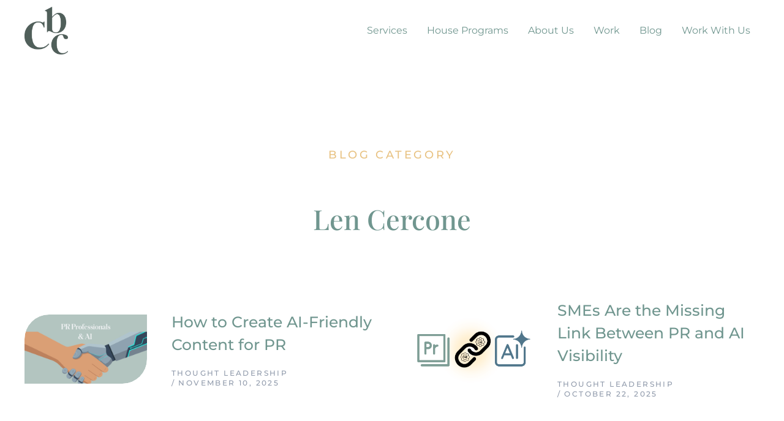

--- FILE ---
content_type: text/html; charset=UTF-8
request_url: https://cerconebrown.com/tag/len-cercone/
body_size: 182869
content:
<!DOCTYPE html>
<!--[if !(IE 6) | !(IE 7) | !(IE 8)  ]><!-->
<html lang="en-US" class="no-js">
<!--<![endif]-->
<head>
	<meta charset="UTF-8" />
				<meta name="viewport" content="width=device-width, initial-scale=1, maximum-scale=1, user-scalable=0"/>
				<link rel="profile" href="https://gmpg.org/xfn/11" />
	<meta name='robots' content='index, follow, max-image-preview:large, max-snippet:-1, max-video-preview:-1' />

<!-- Google Tag Manager for WordPress by gtm4wp.com -->
<script data-cfasync="false" data-pagespeed-no-defer>
	var gtm4wp_datalayer_name = "dataLayer";
	var dataLayer = dataLayer || [];
</script>
<!-- End Google Tag Manager for WordPress by gtm4wp.com -->
	<!-- This site is optimized with the Yoast SEO Premium plugin v26.5 (Yoast SEO v26.7) - https://yoast.com/wordpress/plugins/seo/ -->
	<title>Len Cercone Archives - CBC</title>
	<link rel="canonical" href="https://cerconebrown.com/tag/len-cercone/" />
	<meta property="og:locale" content="en_US" />
	<meta property="og:type" content="article" />
	<meta property="og:title" content="Len Cercone Archives" />
	<meta property="og:url" content="https://cerconebrown.com/tag/len-cercone/" />
	<meta property="og:site_name" content="CBC" />
	<meta name="twitter:card" content="summary_large_image" />
	<meta name="twitter:site" content="@cerconebrown" />
	<script type="application/ld+json" class="yoast-schema-graph">{"@context":"https://schema.org","@graph":[{"@type":"CollectionPage","@id":"https://cerconebrown.com/tag/len-cercone/","url":"https://cerconebrown.com/tag/len-cercone/","name":"Len Cercone Archives - CBC","isPartOf":{"@id":"https://cerconebrown.com/#website"},"primaryImageOfPage":{"@id":"https://cerconebrown.com/tag/len-cercone/#primaryimage"},"image":{"@id":"https://cerconebrown.com/tag/len-cercone/#primaryimage"},"thumbnailUrl":"https://cerconebrown.com/wp-content/uploads/2025/10/PR-Professionals-and-AI.jpg","breadcrumb":{"@id":"https://cerconebrown.com/tag/len-cercone/#breadcrumb"},"inLanguage":"en-US"},{"@type":"ImageObject","inLanguage":"en-US","@id":"https://cerconebrown.com/tag/len-cercone/#primaryimage","url":"https://cerconebrown.com/wp-content/uploads/2025/10/PR-Professionals-and-AI.jpg","contentUrl":"https://cerconebrown.com/wp-content/uploads/2025/10/PR-Professionals-and-AI.jpg","width":1024,"height":576,"caption":"PR professional shaking hands with AI"},{"@type":"BreadcrumbList","@id":"https://cerconebrown.com/tag/len-cercone/#breadcrumb","itemListElement":[{"@type":"ListItem","position":1,"name":"Home","item":"https://cerconebrown.com/"},{"@type":"ListItem","position":2,"name":"Len Cercone"}]},{"@type":"WebSite","@id":"https://cerconebrown.com/#website","url":"https://cerconebrown.com/","name":"CBC","description":"Public Relations &amp; Marketing Communications Agency","publisher":{"@id":"https://cerconebrown.com/#organization"},"potentialAction":[{"@type":"SearchAction","target":{"@type":"EntryPoint","urlTemplate":"https://cerconebrown.com/?s={search_term_string}"},"query-input":{"@type":"PropertyValueSpecification","valueRequired":true,"valueName":"search_term_string"}}],"inLanguage":"en-US"},{"@type":"Organization","@id":"https://cerconebrown.com/#organization","name":"CBC","alternateName":"Cercone Brown Company","url":"https://cerconebrown.com/","logo":{"@type":"ImageObject","inLanguage":"en-US","@id":"https://cerconebrown.com/#/schema/logo/image/","url":"https://cerconebrown.com/wp-content/uploads/2024/03/cropped-cropped-logo-cbc.png","contentUrl":"https://cerconebrown.com/wp-content/uploads/2024/03/cropped-cropped-logo-cbc.png","width":512,"height":512,"caption":"CBC"},"image":{"@id":"https://cerconebrown.com/#/schema/logo/image/"},"sameAs":["https://www.facebook.com/CerconeBrown/","https://x.com/cerconebrown","https://www.linkedin.com/company/cerconebrowncompany","https://www.instagram.com/cerconebrown/"],"description":"Cercone Brown (CBC) is a strategic marketing and integrated communications agency helping brands tell their stories through public relations, content creation, influencer strategy, and experiential marketing. CBC is widely known for its award-winning House Programs, immersive press experiences that connect brands with media.","legalName":"Cercone Brown Company","numberOfEmployees":{"@type":"QuantitativeValue","minValue":"11","maxValue":"50"}}]}</script>
	<!-- / Yoast SEO Premium plugin. -->


<link rel="alternate" type="application/rss+xml" title="CBC &raquo; Feed" href="https://cerconebrown.com/feed/" />
<link rel="alternate" type="application/rss+xml" title="CBC &raquo; Comments Feed" href="https://cerconebrown.com/comments/feed/" />
<link rel="alternate" type="application/rss+xml" title="CBC &raquo; Len Cercone Tag Feed" href="https://cerconebrown.com/tag/len-cercone/feed/" />
<style id='wp-img-auto-sizes-contain-inline-css'>
img:is([sizes=auto i],[sizes^="auto," i]){contain-intrinsic-size:3000px 1500px}
/*# sourceURL=wp-img-auto-sizes-contain-inline-css */
</style>
<link rel='stylesheet' id='sbi_styles-css' href='https://cerconebrown.com/wp-content/plugins/instagram-feed/css/sbi-styles.min.css?ver=6.10.0' media='all' />
<style id='wp-emoji-styles-inline-css'>

	img.wp-smiley, img.emoji {
		display: inline !important;
		border: none !important;
		box-shadow: none !important;
		height: 1em !important;
		width: 1em !important;
		margin: 0 0.07em !important;
		vertical-align: -0.1em !important;
		background: none !important;
		padding: 0 !important;
	}
/*# sourceURL=wp-emoji-styles-inline-css */
</style>
<link rel='stylesheet' id='wp-block-library-css' href='https://cerconebrown.com/wp-includes/css/dist/block-library/style.min.css?ver=643fb9d7ce49fdce32de6da9550b7b92' media='all' />
<style id='wp-block-library-theme-inline-css'>
.wp-block-audio :where(figcaption){color:#555;font-size:13px;text-align:center}.is-dark-theme .wp-block-audio :where(figcaption){color:#ffffffa6}.wp-block-audio{margin:0 0 1em}.wp-block-code{border:1px solid #ccc;border-radius:4px;font-family:Menlo,Consolas,monaco,monospace;padding:.8em 1em}.wp-block-embed :where(figcaption){color:#555;font-size:13px;text-align:center}.is-dark-theme .wp-block-embed :where(figcaption){color:#ffffffa6}.wp-block-embed{margin:0 0 1em}.blocks-gallery-caption{color:#555;font-size:13px;text-align:center}.is-dark-theme .blocks-gallery-caption{color:#ffffffa6}:root :where(.wp-block-image figcaption){color:#555;font-size:13px;text-align:center}.is-dark-theme :root :where(.wp-block-image figcaption){color:#ffffffa6}.wp-block-image{margin:0 0 1em}.wp-block-pullquote{border-bottom:4px solid;border-top:4px solid;color:currentColor;margin-bottom:1.75em}.wp-block-pullquote :where(cite),.wp-block-pullquote :where(footer),.wp-block-pullquote__citation{color:currentColor;font-size:.8125em;font-style:normal;text-transform:uppercase}.wp-block-quote{border-left:.25em solid;margin:0 0 1.75em;padding-left:1em}.wp-block-quote cite,.wp-block-quote footer{color:currentColor;font-size:.8125em;font-style:normal;position:relative}.wp-block-quote:where(.has-text-align-right){border-left:none;border-right:.25em solid;padding-left:0;padding-right:1em}.wp-block-quote:where(.has-text-align-center){border:none;padding-left:0}.wp-block-quote.is-large,.wp-block-quote.is-style-large,.wp-block-quote:where(.is-style-plain){border:none}.wp-block-search .wp-block-search__label{font-weight:700}.wp-block-search__button{border:1px solid #ccc;padding:.375em .625em}:where(.wp-block-group.has-background){padding:1.25em 2.375em}.wp-block-separator.has-css-opacity{opacity:.4}.wp-block-separator{border:none;border-bottom:2px solid;margin-left:auto;margin-right:auto}.wp-block-separator.has-alpha-channel-opacity{opacity:1}.wp-block-separator:not(.is-style-wide):not(.is-style-dots){width:100px}.wp-block-separator.has-background:not(.is-style-dots){border-bottom:none;height:1px}.wp-block-separator.has-background:not(.is-style-wide):not(.is-style-dots){height:2px}.wp-block-table{margin:0 0 1em}.wp-block-table td,.wp-block-table th{word-break:normal}.wp-block-table :where(figcaption){color:#555;font-size:13px;text-align:center}.is-dark-theme .wp-block-table :where(figcaption){color:#ffffffa6}.wp-block-video :where(figcaption){color:#555;font-size:13px;text-align:center}.is-dark-theme .wp-block-video :where(figcaption){color:#ffffffa6}.wp-block-video{margin:0 0 1em}:root :where(.wp-block-template-part.has-background){margin-bottom:0;margin-top:0;padding:1.25em 2.375em}
/*# sourceURL=/wp-includes/css/dist/block-library/theme.min.css */
</style>
<style id='classic-theme-styles-inline-css'>
/*! This file is auto-generated */
.wp-block-button__link{color:#fff;background-color:#32373c;border-radius:9999px;box-shadow:none;text-decoration:none;padding:calc(.667em + 2px) calc(1.333em + 2px);font-size:1.125em}.wp-block-file__button{background:#32373c;color:#fff;text-decoration:none}
/*# sourceURL=/wp-includes/css/classic-themes.min.css */
</style>
<style id='global-styles-inline-css'>
:root{--wp--preset--aspect-ratio--square: 1;--wp--preset--aspect-ratio--4-3: 4/3;--wp--preset--aspect-ratio--3-4: 3/4;--wp--preset--aspect-ratio--3-2: 3/2;--wp--preset--aspect-ratio--2-3: 2/3;--wp--preset--aspect-ratio--16-9: 16/9;--wp--preset--aspect-ratio--9-16: 9/16;--wp--preset--color--black: #000000;--wp--preset--color--cyan-bluish-gray: #abb8c3;--wp--preset--color--white: #FFF;--wp--preset--color--pale-pink: #f78da7;--wp--preset--color--vivid-red: #cf2e2e;--wp--preset--color--luminous-vivid-orange: #ff6900;--wp--preset--color--luminous-vivid-amber: #fcb900;--wp--preset--color--light-green-cyan: #7bdcb5;--wp--preset--color--vivid-green-cyan: #00d084;--wp--preset--color--pale-cyan-blue: #8ed1fc;--wp--preset--color--vivid-cyan-blue: #0693e3;--wp--preset--color--vivid-purple: #9b51e0;--wp--preset--color--accent: #999999;--wp--preset--color--dark-gray: #111;--wp--preset--color--light-gray: #767676;--wp--preset--gradient--vivid-cyan-blue-to-vivid-purple: linear-gradient(135deg,rgb(6,147,227) 0%,rgb(155,81,224) 100%);--wp--preset--gradient--light-green-cyan-to-vivid-green-cyan: linear-gradient(135deg,rgb(122,220,180) 0%,rgb(0,208,130) 100%);--wp--preset--gradient--luminous-vivid-amber-to-luminous-vivid-orange: linear-gradient(135deg,rgb(252,185,0) 0%,rgb(255,105,0) 100%);--wp--preset--gradient--luminous-vivid-orange-to-vivid-red: linear-gradient(135deg,rgb(255,105,0) 0%,rgb(207,46,46) 100%);--wp--preset--gradient--very-light-gray-to-cyan-bluish-gray: linear-gradient(135deg,rgb(238,238,238) 0%,rgb(169,184,195) 100%);--wp--preset--gradient--cool-to-warm-spectrum: linear-gradient(135deg,rgb(74,234,220) 0%,rgb(151,120,209) 20%,rgb(207,42,186) 40%,rgb(238,44,130) 60%,rgb(251,105,98) 80%,rgb(254,248,76) 100%);--wp--preset--gradient--blush-light-purple: linear-gradient(135deg,rgb(255,206,236) 0%,rgb(152,150,240) 100%);--wp--preset--gradient--blush-bordeaux: linear-gradient(135deg,rgb(254,205,165) 0%,rgb(254,45,45) 50%,rgb(107,0,62) 100%);--wp--preset--gradient--luminous-dusk: linear-gradient(135deg,rgb(255,203,112) 0%,rgb(199,81,192) 50%,rgb(65,88,208) 100%);--wp--preset--gradient--pale-ocean: linear-gradient(135deg,rgb(255,245,203) 0%,rgb(182,227,212) 50%,rgb(51,167,181) 100%);--wp--preset--gradient--electric-grass: linear-gradient(135deg,rgb(202,248,128) 0%,rgb(113,206,126) 100%);--wp--preset--gradient--midnight: linear-gradient(135deg,rgb(2,3,129) 0%,rgb(40,116,252) 100%);--wp--preset--font-size--small: 13px;--wp--preset--font-size--medium: 20px;--wp--preset--font-size--large: 36px;--wp--preset--font-size--x-large: 42px;--wp--preset--spacing--20: 0.44rem;--wp--preset--spacing--30: 0.67rem;--wp--preset--spacing--40: 1rem;--wp--preset--spacing--50: 1.5rem;--wp--preset--spacing--60: 2.25rem;--wp--preset--spacing--70: 3.38rem;--wp--preset--spacing--80: 5.06rem;--wp--preset--shadow--natural: 6px 6px 9px rgba(0, 0, 0, 0.2);--wp--preset--shadow--deep: 12px 12px 50px rgba(0, 0, 0, 0.4);--wp--preset--shadow--sharp: 6px 6px 0px rgba(0, 0, 0, 0.2);--wp--preset--shadow--outlined: 6px 6px 0px -3px rgb(255, 255, 255), 6px 6px rgb(0, 0, 0);--wp--preset--shadow--crisp: 6px 6px 0px rgb(0, 0, 0);}:where(.is-layout-flex){gap: 0.5em;}:where(.is-layout-grid){gap: 0.5em;}body .is-layout-flex{display: flex;}.is-layout-flex{flex-wrap: wrap;align-items: center;}.is-layout-flex > :is(*, div){margin: 0;}body .is-layout-grid{display: grid;}.is-layout-grid > :is(*, div){margin: 0;}:where(.wp-block-columns.is-layout-flex){gap: 2em;}:where(.wp-block-columns.is-layout-grid){gap: 2em;}:where(.wp-block-post-template.is-layout-flex){gap: 1.25em;}:where(.wp-block-post-template.is-layout-grid){gap: 1.25em;}.has-black-color{color: var(--wp--preset--color--black) !important;}.has-cyan-bluish-gray-color{color: var(--wp--preset--color--cyan-bluish-gray) !important;}.has-white-color{color: var(--wp--preset--color--white) !important;}.has-pale-pink-color{color: var(--wp--preset--color--pale-pink) !important;}.has-vivid-red-color{color: var(--wp--preset--color--vivid-red) !important;}.has-luminous-vivid-orange-color{color: var(--wp--preset--color--luminous-vivid-orange) !important;}.has-luminous-vivid-amber-color{color: var(--wp--preset--color--luminous-vivid-amber) !important;}.has-light-green-cyan-color{color: var(--wp--preset--color--light-green-cyan) !important;}.has-vivid-green-cyan-color{color: var(--wp--preset--color--vivid-green-cyan) !important;}.has-pale-cyan-blue-color{color: var(--wp--preset--color--pale-cyan-blue) !important;}.has-vivid-cyan-blue-color{color: var(--wp--preset--color--vivid-cyan-blue) !important;}.has-vivid-purple-color{color: var(--wp--preset--color--vivid-purple) !important;}.has-black-background-color{background-color: var(--wp--preset--color--black) !important;}.has-cyan-bluish-gray-background-color{background-color: var(--wp--preset--color--cyan-bluish-gray) !important;}.has-white-background-color{background-color: var(--wp--preset--color--white) !important;}.has-pale-pink-background-color{background-color: var(--wp--preset--color--pale-pink) !important;}.has-vivid-red-background-color{background-color: var(--wp--preset--color--vivid-red) !important;}.has-luminous-vivid-orange-background-color{background-color: var(--wp--preset--color--luminous-vivid-orange) !important;}.has-luminous-vivid-amber-background-color{background-color: var(--wp--preset--color--luminous-vivid-amber) !important;}.has-light-green-cyan-background-color{background-color: var(--wp--preset--color--light-green-cyan) !important;}.has-vivid-green-cyan-background-color{background-color: var(--wp--preset--color--vivid-green-cyan) !important;}.has-pale-cyan-blue-background-color{background-color: var(--wp--preset--color--pale-cyan-blue) !important;}.has-vivid-cyan-blue-background-color{background-color: var(--wp--preset--color--vivid-cyan-blue) !important;}.has-vivid-purple-background-color{background-color: var(--wp--preset--color--vivid-purple) !important;}.has-black-border-color{border-color: var(--wp--preset--color--black) !important;}.has-cyan-bluish-gray-border-color{border-color: var(--wp--preset--color--cyan-bluish-gray) !important;}.has-white-border-color{border-color: var(--wp--preset--color--white) !important;}.has-pale-pink-border-color{border-color: var(--wp--preset--color--pale-pink) !important;}.has-vivid-red-border-color{border-color: var(--wp--preset--color--vivid-red) !important;}.has-luminous-vivid-orange-border-color{border-color: var(--wp--preset--color--luminous-vivid-orange) !important;}.has-luminous-vivid-amber-border-color{border-color: var(--wp--preset--color--luminous-vivid-amber) !important;}.has-light-green-cyan-border-color{border-color: var(--wp--preset--color--light-green-cyan) !important;}.has-vivid-green-cyan-border-color{border-color: var(--wp--preset--color--vivid-green-cyan) !important;}.has-pale-cyan-blue-border-color{border-color: var(--wp--preset--color--pale-cyan-blue) !important;}.has-vivid-cyan-blue-border-color{border-color: var(--wp--preset--color--vivid-cyan-blue) !important;}.has-vivid-purple-border-color{border-color: var(--wp--preset--color--vivid-purple) !important;}.has-vivid-cyan-blue-to-vivid-purple-gradient-background{background: var(--wp--preset--gradient--vivid-cyan-blue-to-vivid-purple) !important;}.has-light-green-cyan-to-vivid-green-cyan-gradient-background{background: var(--wp--preset--gradient--light-green-cyan-to-vivid-green-cyan) !important;}.has-luminous-vivid-amber-to-luminous-vivid-orange-gradient-background{background: var(--wp--preset--gradient--luminous-vivid-amber-to-luminous-vivid-orange) !important;}.has-luminous-vivid-orange-to-vivid-red-gradient-background{background: var(--wp--preset--gradient--luminous-vivid-orange-to-vivid-red) !important;}.has-very-light-gray-to-cyan-bluish-gray-gradient-background{background: var(--wp--preset--gradient--very-light-gray-to-cyan-bluish-gray) !important;}.has-cool-to-warm-spectrum-gradient-background{background: var(--wp--preset--gradient--cool-to-warm-spectrum) !important;}.has-blush-light-purple-gradient-background{background: var(--wp--preset--gradient--blush-light-purple) !important;}.has-blush-bordeaux-gradient-background{background: var(--wp--preset--gradient--blush-bordeaux) !important;}.has-luminous-dusk-gradient-background{background: var(--wp--preset--gradient--luminous-dusk) !important;}.has-pale-ocean-gradient-background{background: var(--wp--preset--gradient--pale-ocean) !important;}.has-electric-grass-gradient-background{background: var(--wp--preset--gradient--electric-grass) !important;}.has-midnight-gradient-background{background: var(--wp--preset--gradient--midnight) !important;}.has-small-font-size{font-size: var(--wp--preset--font-size--small) !important;}.has-medium-font-size{font-size: var(--wp--preset--font-size--medium) !important;}.has-large-font-size{font-size: var(--wp--preset--font-size--large) !important;}.has-x-large-font-size{font-size: var(--wp--preset--font-size--x-large) !important;}
:where(.wp-block-post-template.is-layout-flex){gap: 1.25em;}:where(.wp-block-post-template.is-layout-grid){gap: 1.25em;}
:where(.wp-block-term-template.is-layout-flex){gap: 1.25em;}:where(.wp-block-term-template.is-layout-grid){gap: 1.25em;}
:where(.wp-block-columns.is-layout-flex){gap: 2em;}:where(.wp-block-columns.is-layout-grid){gap: 2em;}
:root :where(.wp-block-pullquote){font-size: 1.5em;line-height: 1.6;}
/*# sourceURL=global-styles-inline-css */
</style>
<link rel='stylesheet' id='the7-icon-widget-css' href='https://cerconebrown.com/wp-content/themes/dt-the7/css/compatibility/elementor/the7-icon-widget.min.css?ver=12.9.1' media='all' />
<link rel='stylesheet' id='elementor-frontend-css' href='https://cerconebrown.com/wp-content/uploads/elementor/css/custom-frontend.min.css?ver=1767851119' media='all' />
<link rel='stylesheet' id='widget-heading-css' href='https://cerconebrown.com/wp-content/plugins/elementor/assets/css/widget-heading.min.css?ver=3.34.1' media='all' />
<link rel='stylesheet' id='widget-spacer-css' href='https://cerconebrown.com/wp-content/plugins/elementor/assets/css/widget-spacer.min.css?ver=3.34.1' media='all' />
<link rel='stylesheet' id='e-animation-fadeIn-css' href='https://cerconebrown.com/wp-content/plugins/elementor/assets/lib/animations/styles/fadeIn.min.css?ver=3.34.1' media='all' />
<link rel='stylesheet' id='e-popup-css' href='https://cerconebrown.com/wp-content/plugins/elementor-pro/assets/css/conditionals/popup.min.css?ver=3.33.1' media='all' />
<link rel='stylesheet' id='widget-image-css' href='https://cerconebrown.com/wp-content/plugins/elementor/assets/css/widget-image.min.css?ver=3.34.1' media='all' />
<link rel='stylesheet' id='the7-vertical-menu-widget-css' href='https://cerconebrown.com/wp-content/themes/dt-the7/css/compatibility/elementor/the7-vertical-menu-widget.min.css?ver=12.9.1' media='all' />
<link rel='stylesheet' id='widget-divider-css' href='https://cerconebrown.com/wp-content/plugins/elementor/assets/css/widget-divider.min.css?ver=3.34.1' media='all' />
<link rel='stylesheet' id='the7-filter-decorations-base-css' href='https://cerconebrown.com/wp-content/themes/dt-the7/css/compatibility/elementor/the7-filter-decorations-base.min.css?ver=12.9.1' media='all' />
<link rel='stylesheet' id='the7-simple-common-css' href='https://cerconebrown.com/wp-content/themes/dt-the7/css/compatibility/elementor/the7-simple-common.min.css?ver=12.9.1' media='all' />
<link rel='stylesheet' id='the7-elements-simple-posts-css' href='https://cerconebrown.com/wp-content/themes/dt-the7/css/compatibility/elementor/the7-simple-posts.min.css?ver=12.9.1' media='all' />
<link rel='stylesheet' id='elementor-post-89011-css' href='https://cerconebrown.com/wp-content/uploads/elementor/css/post-89011.css?ver=1767851119' media='all' />
<link rel='stylesheet' id='sbistyles-css' href='https://cerconebrown.com/wp-content/plugins/instagram-feed/css/sbi-styles.min.css?ver=6.10.0' media='all' />
<link rel='stylesheet' id='elementor-post-88753-css' href='https://cerconebrown.com/wp-content/uploads/elementor/css/post-88753.css?ver=1767851120' media='all' />
<link rel='stylesheet' id='elementor-post-50845-css' href='https://cerconebrown.com/wp-content/uploads/elementor/css/post-50845.css?ver=1767851120' media='all' />
<link rel='stylesheet' id='elementor-post-89045-css' href='https://cerconebrown.com/wp-content/uploads/elementor/css/post-89045.css?ver=1767851120' media='all' />
<link rel='stylesheet' id='elementor-post-25041-css' href='https://cerconebrown.com/wp-content/uploads/elementor/css/post-25041.css?ver=1767851156' media='all' />
<link rel='stylesheet' id='dt-main-css' href='https://cerconebrown.com/wp-content/themes/dt-the7/css/main.min.css?ver=12.9.1' media='all' />
<style id='dt-main-inline-css'>
body #load {
  display: block;
  height: 100%;
  overflow: hidden;
  position: fixed;
  width: 100%;
  z-index: 9901;
  opacity: 1;
  visibility: visible;
  transition: all .35s ease-out;
}
.load-wrap {
  width: 100%;
  height: 100%;
  background-position: center center;
  background-repeat: no-repeat;
  text-align: center;
  display: -ms-flexbox;
  display: -ms-flex;
  display: flex;
  -ms-align-items: center;
  -ms-flex-align: center;
  align-items: center;
  -ms-flex-flow: column wrap;
  flex-flow: column wrap;
  -ms-flex-pack: center;
  -ms-justify-content: center;
  justify-content: center;
}
.load-wrap > svg {
  position: absolute;
  top: 50%;
  left: 50%;
  transform: translate(-50%,-50%);
}
#load {
  background: var(--the7-elementor-beautiful-loading-bg,#ffffff);
  --the7-beautiful-spinner-color2: var(--the7-beautiful-spinner-color,rgba(0,0,0,0.12));
}

/*# sourceURL=dt-main-inline-css */
</style>
<link rel='stylesheet' id='the7-custom-scrollbar-css' href='https://cerconebrown.com/wp-content/themes/dt-the7/lib/custom-scrollbar/custom-scrollbar.min.css?ver=12.9.1' media='all' />
<link rel='stylesheet' id='the7-css-vars-css' href='https://cerconebrown.com/wp-content/uploads/the7-css/css-vars.css?ver=96c6f84f72e2' media='all' />
<link rel='stylesheet' id='dt-custom-css' href='https://cerconebrown.com/wp-content/uploads/the7-css/custom.css?ver=96c6f84f72e2' media='all' />
<link rel='stylesheet' id='dt-media-css' href='https://cerconebrown.com/wp-content/uploads/the7-css/media.css?ver=96c6f84f72e2' media='all' />
<link rel='stylesheet' id='the7-mega-menu-css' href='https://cerconebrown.com/wp-content/uploads/the7-css/mega-menu.css?ver=96c6f84f72e2' media='all' />
<link rel='stylesheet' id='the7-elements-css' href='https://cerconebrown.com/wp-content/uploads/the7-css/post-type-dynamic.css?ver=96c6f84f72e2' media='all' />
<link rel='stylesheet' id='style-css' href='https://cerconebrown.com/wp-content/themes/cbc/style.css?ver=12.9.1' media='all' />
<link rel='stylesheet' id='the7-elementor-global-css' href='https://cerconebrown.com/wp-content/themes/dt-the7/css/compatibility/elementor/elementor-global.min.css?ver=12.9.1' media='all' />
<link rel='stylesheet' id='the7_horizontal-menu-css' href='https://cerconebrown.com/wp-content/themes/dt-the7/css/compatibility/elementor/the7-horizontal-menu-widget.min.css?ver=12.9.1' media='all' />
<link rel='stylesheet' id='elementor-gf-local-dmsans-css' href='https://cerconebrown.com/wp-content/uploads/elementor/google-fonts/css/dmsans.css?ver=1742241746' media='all' />
<link rel='stylesheet' id='elementor-gf-local-montserrat-css' href='https://cerconebrown.com/wp-content/uploads/elementor/google-fonts/css/montserrat.css?ver=1742241803' media='all' />
<link rel='stylesheet' id='elementor-gf-local-playfairdisplay-css' href='https://cerconebrown.com/wp-content/uploads/elementor/google-fonts/css/playfairdisplay.css?ver=1742241832' media='all' />
<link rel='stylesheet' id='elementor-gf-local-sora-css' href='https://cerconebrown.com/wp-content/uploads/elementor/google-fonts/css/sora.css?ver=1742241841' media='all' />
<link rel='stylesheet' id='elementor-gf-local-assistant-css' href='https://cerconebrown.com/wp-content/uploads/elementor/google-fonts/css/assistant.css?ver=1742241852' media='all' />
<link rel='stylesheet' id='elementor-gf-local-inter-css' href='https://cerconebrown.com/wp-content/uploads/elementor/google-fonts/css/inter.css?ver=1742241929' media='all' />
<script src="https://cerconebrown.com/wp-includes/js/jquery/jquery.min.js?ver=3.7.1" id="jquery-core-js"></script>
<script src="https://cerconebrown.com/wp-includes/js/jquery/jquery-migrate.min.js?ver=3.4.1" id="jquery-migrate-js"></script>
<script id="dt-above-fold-js-extra">
var dtLocal = {"themeUrl":"https://cerconebrown.com/wp-content/themes/dt-the7","passText":"To view this protected post, enter the password below:","moreButtonText":{"loading":"Loading...","loadMore":"Load more"},"postID":"93213","ajaxurl":"https://cerconebrown.com/wp-admin/admin-ajax.php","REST":{"baseUrl":"https://cerconebrown.com/wp-json/the7/v1","endpoints":{"sendMail":"/send-mail"}},"contactMessages":{"required":"One or more fields have an error. Please check and try again.","terms":"Please accept the privacy policy.","fillTheCaptchaError":"Please, fill the captcha."},"captchaSiteKey":"","ajaxNonce":"42a0803cb0","pageData":{"type":"archive","template":"page","layout":null},"themeSettings":{"smoothScroll":"off","lazyLoading":false,"desktopHeader":{"height":""},"ToggleCaptionEnabled":"disabled","ToggleCaption":"Navigation","floatingHeader":{"showAfter":94,"showMenu":false,"height":64,"logo":{"showLogo":true,"html":"","url":"https://cerconebrown.com/"}},"topLine":{"floatingTopLine":{"logo":{"showLogo":false,"html":""}}},"mobileHeader":{"firstSwitchPoint":1150,"secondSwitchPoint":600,"firstSwitchPointHeight":60,"secondSwitchPointHeight":50,"mobileToggleCaptionEnabled":"right","mobileToggleCaption":"Menu"},"stickyMobileHeaderFirstSwitch":{"logo":{"html":""}},"stickyMobileHeaderSecondSwitch":{"logo":{"html":""}},"sidebar":{"switchPoint":992},"boxedWidth":"1280px"},"elementor":{"settings":{"container_width":1350}}};
var dtShare = {"shareButtonText":{"facebook":"Share on Facebook","twitter":"Share on X","pinterest":"Pin it","linkedin":"Share on Linkedin","whatsapp":"Share on Whatsapp"},"overlayOpacity":"90"};
//# sourceURL=dt-above-fold-js-extra
</script>
<script src="https://cerconebrown.com/wp-content/themes/dt-the7/js/above-the-fold.min.js?ver=12.9.1" id="dt-above-fold-js"></script>
<link rel="https://api.w.org/" href="https://cerconebrown.com/wp-json/" /><link rel="alternate" title="JSON" type="application/json" href="https://cerconebrown.com/wp-json/wp/v2/tags/312" /><link rel="EditURI" type="application/rsd+xml" title="RSD" href="https://cerconebrown.com/xmlrpc.php?rsd" />


<!-- Google Tag Manager for WordPress by gtm4wp.com -->
<!-- GTM Container placement set to automatic -->
<script data-cfasync="false" data-pagespeed-no-defer>
	var dataLayer_content = {"pagePostType":"post","pagePostType2":"tag-post"};
	dataLayer.push( dataLayer_content );
</script>
<script data-cfasync="false" data-pagespeed-no-defer>
(function(w,d,s,l,i){w[l]=w[l]||[];w[l].push({'gtm.start':
new Date().getTime(),event:'gtm.js'});var f=d.getElementsByTagName(s)[0],
j=d.createElement(s),dl=l!='dataLayer'?'&l='+l:'';j.async=true;j.src=
'//www.googletagmanager.com/gtm.js?id='+i+dl;f.parentNode.insertBefore(j,f);
})(window,document,'script','dataLayer','GTM-MZXRT4B');
</script>
<!-- End Google Tag Manager for WordPress by gtm4wp.com --><meta name="generator" content="Elementor 3.34.1; features: e_font_icon_svg; settings: css_print_method-external, google_font-enabled, font_display-auto">
<style>.recentcomments a{display:inline !important;padding:0 !important;margin:0 !important;}</style>			<style>
				.e-con.e-parent:nth-of-type(n+4):not(.e-lazyloaded):not(.e-no-lazyload),
				.e-con.e-parent:nth-of-type(n+4):not(.e-lazyloaded):not(.e-no-lazyload) * {
					background-image: none !important;
				}
				@media screen and (max-height: 1024px) {
					.e-con.e-parent:nth-of-type(n+3):not(.e-lazyloaded):not(.e-no-lazyload),
					.e-con.e-parent:nth-of-type(n+3):not(.e-lazyloaded):not(.e-no-lazyload) * {
						background-image: none !important;
					}
				}
				@media screen and (max-height: 640px) {
					.e-con.e-parent:nth-of-type(n+2):not(.e-lazyloaded):not(.e-no-lazyload),
					.e-con.e-parent:nth-of-type(n+2):not(.e-lazyloaded):not(.e-no-lazyload) * {
						background-image: none !important;
					}
				}
			</style>
			<meta name="generator" content="Powered by Slider Revolution 6.7.38 - responsive, Mobile-Friendly Slider Plugin for WordPress with comfortable drag and drop interface." />
<script type="text/javascript" id="the7-loader-script">
document.addEventListener("DOMContentLoaded", function(event) {
	var load = document.getElementById("load");
	if(!load.classList.contains('loader-removed')){
		var removeLoading = setTimeout(function() {
			load.className += " loader-removed";
		}, 300);
	}
});
</script>
		<link rel="icon" href="https://cerconebrown.com/wp-content/uploads/2024/03/cropped-cropped-logo-cbc-32x32.png" sizes="32x32" />
<link rel="icon" href="https://cerconebrown.com/wp-content/uploads/2024/03/cropped-cropped-logo-cbc-192x192.png" sizes="192x192" />
<link rel="apple-touch-icon" href="https://cerconebrown.com/wp-content/uploads/2024/03/cropped-cropped-logo-cbc-180x180.png" />
<meta name="msapplication-TileImage" content="https://cerconebrown.com/wp-content/uploads/2024/03/cropped-cropped-logo-cbc-270x270.png" />
<script>function setREVStartSize(e){
			//window.requestAnimationFrame(function() {
				window.RSIW = window.RSIW===undefined ? window.innerWidth : window.RSIW;
				window.RSIH = window.RSIH===undefined ? window.innerHeight : window.RSIH;
				try {
					var pw = document.getElementById(e.c).parentNode.offsetWidth,
						newh;
					pw = pw===0 || isNaN(pw) || (e.l=="fullwidth" || e.layout=="fullwidth") ? window.RSIW : pw;
					e.tabw = e.tabw===undefined ? 0 : parseInt(e.tabw);
					e.thumbw = e.thumbw===undefined ? 0 : parseInt(e.thumbw);
					e.tabh = e.tabh===undefined ? 0 : parseInt(e.tabh);
					e.thumbh = e.thumbh===undefined ? 0 : parseInt(e.thumbh);
					e.tabhide = e.tabhide===undefined ? 0 : parseInt(e.tabhide);
					e.thumbhide = e.thumbhide===undefined ? 0 : parseInt(e.thumbhide);
					e.mh = e.mh===undefined || e.mh=="" || e.mh==="auto" ? 0 : parseInt(e.mh,0);
					if(e.layout==="fullscreen" || e.l==="fullscreen")
						newh = Math.max(e.mh,window.RSIH);
					else{
						e.gw = Array.isArray(e.gw) ? e.gw : [e.gw];
						for (var i in e.rl) if (e.gw[i]===undefined || e.gw[i]===0) e.gw[i] = e.gw[i-1];
						e.gh = e.el===undefined || e.el==="" || (Array.isArray(e.el) && e.el.length==0)? e.gh : e.el;
						e.gh = Array.isArray(e.gh) ? e.gh : [e.gh];
						for (var i in e.rl) if (e.gh[i]===undefined || e.gh[i]===0) e.gh[i] = e.gh[i-1];
											
						var nl = new Array(e.rl.length),
							ix = 0,
							sl;
						e.tabw = e.tabhide>=pw ? 0 : e.tabw;
						e.thumbw = e.thumbhide>=pw ? 0 : e.thumbw;
						e.tabh = e.tabhide>=pw ? 0 : e.tabh;
						e.thumbh = e.thumbhide>=pw ? 0 : e.thumbh;
						for (var i in e.rl) nl[i] = e.rl[i]<window.RSIW ? 0 : e.rl[i];
						sl = nl[0];
						for (var i in nl) if (sl>nl[i] && nl[i]>0) { sl = nl[i]; ix=i;}
						var m = pw>(e.gw[ix]+e.tabw+e.thumbw) ? 1 : (pw-(e.tabw+e.thumbw)) / (e.gw[ix]);
						newh =  (e.gh[ix] * m) + (e.tabh + e.thumbh);
					}
					var el = document.getElementById(e.c);
					if (el!==null && el) el.style.height = newh+"px";
					el = document.getElementById(e.c+"_wrapper");
					if (el!==null && el) {
						el.style.height = newh+"px";
						el.style.display = "block";
					}
				} catch(e){
					console.log("Failure at Presize of Slider:" + e)
				}
			//});
		  };</script>
<style id='the7-custom-inline-css' type='text/css'>
.sub-nav .menu-item i.fa,
.sub-nav .menu-item i.fas,
.sub-nav .menu-item i.far,
.sub-nav .menu-item i.fab {
	text-align: center;
	width: 1.25em;
}
</style>
</head>
<body id="the7-body" class="archive tag tag-len-cercone tag-312 wp-custom-logo wp-embed-responsive wp-theme-dt-the7 wp-child-theme-cbc the7-core-ver-2.7.12 dt-responsive-on right-mobile-menu-close-icon ouside-menu-close-icon mobile-close-right-caption  fade-thin-mobile-menu-close-icon fade-medium-menu-close-icon srcset-enabled btn-flat custom-btn-color custom-btn-hover-color first-switch-logo-left first-switch-menu-right second-switch-logo-left second-switch-menu-right right-mobile-menu layzr-loading-on popup-message-style the7-ver-12.9.1 elementor-page-25041 elementor-default elementor-template-full-width elementor-clear-template elementor-kit-89011">

<!-- GTM Container placement set to automatic -->
<!-- Google Tag Manager (noscript) -->
				<noscript><iframe src="https://www.googletagmanager.com/ns.html?id=GTM-MZXRT4B" height="0" width="0" style="display:none;visibility:hidden" aria-hidden="true"></iframe></noscript>
<!-- End Google Tag Manager (noscript) --><!-- The7 12.9.1 -->
<div id="load" class="spinner-loader">
	<div class="load-wrap"><style type="text/css">
    [class*="the7-spinner-animate-"]{
        animation: spinner-animation 1s cubic-bezier(1,1,1,1) infinite;
        x:46.5px;
        y:40px;
        width:7px;
        height:20px;
        fill:var(--the7-beautiful-spinner-color2);
        opacity: 0.2;
    }
    .the7-spinner-animate-2{
        animation-delay: 0.083s;
    }
    .the7-spinner-animate-3{
        animation-delay: 0.166s;
    }
    .the7-spinner-animate-4{
         animation-delay: 0.25s;
    }
    .the7-spinner-animate-5{
         animation-delay: 0.33s;
    }
    .the7-spinner-animate-6{
         animation-delay: 0.416s;
    }
    .the7-spinner-animate-7{
         animation-delay: 0.5s;
    }
    .the7-spinner-animate-8{
         animation-delay: 0.58s;
    }
    .the7-spinner-animate-9{
         animation-delay: 0.666s;
    }
    .the7-spinner-animate-10{
         animation-delay: 0.75s;
    }
    .the7-spinner-animate-11{
        animation-delay: 0.83s;
    }
    .the7-spinner-animate-12{
        animation-delay: 0.916s;
    }
    @keyframes spinner-animation{
        from {
            opacity: 1;
        }
        to{
            opacity: 0;
        }
    }
</style>
<svg width="75px" height="75px" xmlns="http://www.w3.org/2000/svg" viewBox="0 0 100 100" preserveAspectRatio="xMidYMid">
	<rect class="the7-spinner-animate-1" rx="5" ry="5" transform="rotate(0 50 50) translate(0 -30)"></rect>
	<rect class="the7-spinner-animate-2" rx="5" ry="5" transform="rotate(30 50 50) translate(0 -30)"></rect>
	<rect class="the7-spinner-animate-3" rx="5" ry="5" transform="rotate(60 50 50) translate(0 -30)"></rect>
	<rect class="the7-spinner-animate-4" rx="5" ry="5" transform="rotate(90 50 50) translate(0 -30)"></rect>
	<rect class="the7-spinner-animate-5" rx="5" ry="5" transform="rotate(120 50 50) translate(0 -30)"></rect>
	<rect class="the7-spinner-animate-6" rx="5" ry="5" transform="rotate(150 50 50) translate(0 -30)"></rect>
	<rect class="the7-spinner-animate-7" rx="5" ry="5" transform="rotate(180 50 50) translate(0 -30)"></rect>
	<rect class="the7-spinner-animate-8" rx="5" ry="5" transform="rotate(210 50 50) translate(0 -30)"></rect>
	<rect class="the7-spinner-animate-9" rx="5" ry="5" transform="rotate(240 50 50) translate(0 -30)"></rect>
	<rect class="the7-spinner-animate-10" rx="5" ry="5" transform="rotate(270 50 50) translate(0 -30)"></rect>
	<rect class="the7-spinner-animate-11" rx="5" ry="5" transform="rotate(300 50 50) translate(0 -30)"></rect>
	<rect class="the7-spinner-animate-12" rx="5" ry="5" transform="rotate(330 50 50) translate(0 -30)"></rect>
</svg></div>
</div>
<div id="page" >
	<a class="skip-link screen-reader-text" href="#content">Skip to content</a>

		<header data-elementor-type="header" data-elementor-id="50845" class="elementor elementor-50845 elementor-location-header" data-elementor-post-type="elementor_library">
					<section class="elementor-section elementor-top-section elementor-element elementor-element-968da6e the7-e-sticky-row-yes elementor-section-full_width the7-e-sticky-overlap-yes elementor-section-content-middle elementor-section-height-default elementor-section-height-default" data-id="968da6e" data-element_type="section" data-settings="{&quot;background_background&quot;:&quot;classic&quot;,&quot;the7_sticky_row&quot;:&quot;yes&quot;,&quot;the7_sticky_row_overlap&quot;:&quot;yes&quot;,&quot;the7_sticky_row_devices&quot;:[&quot;desktop&quot;,&quot;tablet&quot;,&quot;mobile&quot;],&quot;the7_sticky_row_offset&quot;:0}">
							<div class="elementor-background-overlay"></div>
							<div class="elementor-container elementor-column-gap-no">
					<div class="elementor-column elementor-col-50 elementor-top-column elementor-element elementor-element-49473c7" data-id="49473c7" data-element_type="column">
			<div class="elementor-widget-wrap elementor-element-populated">
						<div class="elementor-element elementor-element-fa8bc97 the7-inline-image-yes elementor-widget-mobile__width-initial elementor-widget__width-initial elementor-widget elementor-widget-image" data-id="fa8bc97" data-element_type="widget" data-widget_type="image.default">
				<div class="elementor-widget-container">
																<a href="https://cerconebrown.com" data-wpel-link="internal">
							<img  src="[data-uri]"  alt="" class="inline-image inline-image-ext-jpg">								</a>
															</div>
				</div>
					</div>
		</div>
				<div class="elementor-column elementor-col-50 elementor-top-column elementor-element elementor-element-d76c1a4" data-id="d76c1a4" data-element_type="column">
			<div class="elementor-widget-wrap elementor-element-populated">
						<div class="elementor-element elementor-element-18944c0 items-decoration-yes sub-icon_align-side sub-menu-position-tablet-justify toggle-align-right decoration-position-top mob-menu-popup elementor-widget__width-initial parent-item-clickable-yes decoration-align-height decoration-left-to-right sub-menu-position-left dt-sub-menu_align-left sub-icon_position-right elementor-widget elementor-widget-the7_horizontal-menu" data-id="18944c0" data-element_type="widget" data-settings="{&quot;dropdown_type&quot;:&quot;popup&quot;,&quot;parent_is_clickable&quot;:&quot;yes&quot;,&quot;dropdown&quot;:&quot;tablet&quot;}" data-widget_type="the7_horizontal-menu.default">
				<div class="elementor-widget-container">
					<div class="horizontal-menu-wrap">				<style>
					@media screen and (max-width: 1100px) {
						.elementor-widget-the7_horizontal-menu.elementor-widget {
							--menu-display: none;
							--mobile-display: inline-flex;
						}
					}
				</style>
				<a class="horizontal-menu-toggle hidden-on-load" role="button" tabindex="0" aria-label="Menu Toggle" aria-expanded="false" href="#elementor-action%3Aaction%3Dpopup%3Aopen%26settings%3DeyJpZCI6NzM2ODksInRvZ2dsZSI6ZmFsc2V9"><span class="right menu-toggle-icons" aria-hidden="true" role="presentation"><svg xmlns="http://www.w3.org/2000/svg" viewBox="0 0 24 24" width="24" height="24"><path fill="none" d="M0 0h24v24H0z"></path><path d="M16 18v2H5v-2h11zm5-7v2H3v-2h18zm-2-7v2H8V4h11z"></path></svg></span></a><nav class="dt-nav-menu-horizontal--main dt-nav-menu-horizontal__container justify-content-end widget-divider- indicator-off"><ul class="dt-nav-menu-horizontal d-flex flex-row justify-content-end"><li class="menu-item menu-item-type-custom menu-item-object-custom menu-item-has-children menu-item-89824 first has-children depth-0"><a data-level='1' aria-haspopup='true' aria-expanded='false'><span class="item-content"><span class="menu-item-text  "><span class="menu-text">Services</span></span><span class="submenu-indicator" ><span class="submenu-mob-indicator" ></span></span></span></a><ul class="the7-e-sub-nav horizontal-sub-nav"  role="group"><li class="menu-item menu-item-type-post_type menu-item-object-our_services menu-item-89766 first depth-1"><a href="https://cerconebrown.com/our_services/media-relations/" data-level="2" data-wpel-link="internal"><span class="item-content"><span class="menu-item-text  "><span class="menu-text">Public Relations</span></span><span class="submenu-indicator" ><svg aria-hidden="true" class="desktop-menu-icon e-font-icon-svg e-fas-caret-right" viewBox="0 0 192 512" xmlns="http://www.w3.org/2000/svg"><path d="M0 384.662V127.338c0-17.818 21.543-26.741 34.142-14.142l128.662 128.662c7.81 7.81 7.81 20.474 0 28.284L34.142 398.804C21.543 411.404 0 402.48 0 384.662z"></path></svg><span class="submenu-mob-indicator" ></span></span></span></a></li> <li class="menu-item menu-item-type-post_type menu-item-object-our_services menu-item-89767 depth-1"><a href="https://cerconebrown.com/our_services/influencer/" data-level="2" data-wpel-link="internal"><span class="item-content"><span class="menu-item-text  "><span class="menu-text">Influencer Relations</span></span><span class="submenu-indicator" ><svg aria-hidden="true" class="desktop-menu-icon e-font-icon-svg e-fas-caret-right" viewBox="0 0 192 512" xmlns="http://www.w3.org/2000/svg"><path d="M0 384.662V127.338c0-17.818 21.543-26.741 34.142-14.142l128.662 128.662c7.81 7.81 7.81 20.474 0 28.284L34.142 398.804C21.543 411.404 0 402.48 0 384.662z"></path></svg><span class="submenu-mob-indicator" ></span></span></span></a></li> <li class="menu-item menu-item-type-post_type menu-item-object-our_services menu-item-89763 depth-1"><a href="https://cerconebrown.com/our_services/events-experiences/" data-level="2" data-wpel-link="internal"><span class="item-content"><span class="menu-item-text  "><span class="menu-text">Events &#038; Experiences</span></span><span class="submenu-indicator" ><svg aria-hidden="true" class="desktop-menu-icon e-font-icon-svg e-fas-caret-right" viewBox="0 0 192 512" xmlns="http://www.w3.org/2000/svg"><path d="M0 384.662V127.338c0-17.818 21.543-26.741 34.142-14.142l128.662 128.662c7.81 7.81 7.81 20.474 0 28.284L34.142 398.804C21.543 411.404 0 402.48 0 384.662z"></path></svg><span class="submenu-mob-indicator" ></span></span></span></a></li> <li class="menu-item menu-item-type-post_type menu-item-object-our_services menu-item-93586 depth-1"><a href="https://cerconebrown.com/our_services/credibility-management/" data-level="2" data-wpel-link="internal"><span class="item-content"><span class="menu-item-text  "><span class="menu-text">Credibility Management</span></span><span class="submenu-indicator" ><svg aria-hidden="true" class="desktop-menu-icon e-font-icon-svg e-fas-caret-right" viewBox="0 0 192 512" xmlns="http://www.w3.org/2000/svg"><path d="M0 384.662V127.338c0-17.818 21.543-26.741 34.142-14.142l128.662 128.662c7.81 7.81 7.81 20.474 0 28.284L34.142 398.804C21.543 411.404 0 402.48 0 384.662z"></path></svg><span class="submenu-mob-indicator" ></span></span></span></a></li> <li class="menu-item menu-item-type-post_type menu-item-object-our_services menu-item-93560 depth-1"><a href="https://cerconebrown.com/our_services/crisis-communications/" data-level="2" data-wpel-link="internal"><span class="item-content"><span class="menu-item-text  "><span class="menu-text">Crisis Communications</span></span><span class="submenu-indicator" ><svg aria-hidden="true" class="desktop-menu-icon e-font-icon-svg e-fas-caret-right" viewBox="0 0 192 512" xmlns="http://www.w3.org/2000/svg"><path d="M0 384.662V127.338c0-17.818 21.543-26.741 34.142-14.142l128.662 128.662c7.81 7.81 7.81 20.474 0 28.284L34.142 398.804C21.543 411.404 0 402.48 0 384.662z"></path></svg><span class="submenu-mob-indicator" ></span></span></span></a></li> <li class="menu-item menu-item-type-post_type menu-item-object-our_services menu-item-89765 depth-1"><a href="https://cerconebrown.com/our_services/branding/" data-level="2" data-wpel-link="internal"><span class="item-content"><span class="menu-item-text  "><span class="menu-text">Strategic Counsel</span></span><span class="submenu-indicator" ><svg aria-hidden="true" class="desktop-menu-icon e-font-icon-svg e-fas-caret-right" viewBox="0 0 192 512" xmlns="http://www.w3.org/2000/svg"><path d="M0 384.662V127.338c0-17.818 21.543-26.741 34.142-14.142l128.662 128.662c7.81 7.81 7.81 20.474 0 28.284L34.142 398.804C21.543 411.404 0 402.48 0 384.662z"></path></svg><span class="submenu-mob-indicator" ></span></span></span></a></li> </ul></li> <li class="menu-item menu-item-type-custom menu-item-object-custom menu-item-has-children menu-item-90711 has-children depth-0"><a data-level='1' aria-haspopup='true' aria-expanded='false'><span class="item-content"><span class="menu-item-text  "><span class="menu-text">House Programs</span></span><span class="submenu-indicator" ><span class="submenu-mob-indicator" ></span></span></span></a><ul class="the7-e-sub-nav horizontal-sub-nav"  role="group"><li class="menu-item menu-item-type-post_type menu-item-object-page menu-item-88960 first depth-1"><a href="https://cerconebrown.com/cbc-houses/" data-level="2" data-wpel-link="internal"><span class="item-content"><span class="menu-item-text  "><span class="menu-text">Media House Program</span></span><span class="submenu-indicator" ><svg aria-hidden="true" class="desktop-menu-icon e-font-icon-svg e-fas-caret-right" viewBox="0 0 192 512" xmlns="http://www.w3.org/2000/svg"><path d="M0 384.662V127.338c0-17.818 21.543-26.741 34.142-14.142l128.662 128.662c7.81 7.81 7.81 20.474 0 28.284L34.142 398.804C21.543 411.404 0 402.48 0 384.662z"></path></svg><span class="submenu-mob-indicator" ></span></span></span></a></li> <li class="menu-item menu-item-type-post_type menu-item-object-page menu-item-90727 depth-1"><a href="https://cerconebrown.com/influencer-program/" data-level="2" data-wpel-link="internal"><span class="item-content"><span class="menu-item-text  "><span class="menu-text">Influencer Program</span></span><span class="submenu-indicator" ><svg aria-hidden="true" class="desktop-menu-icon e-font-icon-svg e-fas-caret-right" viewBox="0 0 192 512" xmlns="http://www.w3.org/2000/svg"><path d="M0 384.662V127.338c0-17.818 21.543-26.741 34.142-14.142l128.662 128.662c7.81 7.81 7.81 20.474 0 28.284L34.142 398.804C21.543 411.404 0 402.48 0 384.662z"></path></svg><span class="submenu-mob-indicator" ></span></span></span></a></li> </ul></li> <li class="menu-item menu-item-type-post_type menu-item-object-page menu-item-88961 depth-0"><a href="https://cerconebrown.com/about-cbc/" data-level="1" data-wpel-link="internal"><span class="item-content"><span class="menu-item-text  "><span class="menu-text">About Us</span></span><span class="submenu-indicator" ><span class="submenu-mob-indicator" ></span></span></span></a></li> <li class="menu-item menu-item-type-post_type menu-item-object-page menu-item-88962 depth-0"><a href="https://cerconebrown.com/work/" data-level="1" data-wpel-link="internal"><span class="item-content"><span class="menu-item-text  "><span class="menu-text">Work</span></span><span class="submenu-indicator" ><span class="submenu-mob-indicator" ></span></span></span></a></li> <li class="menu-item menu-item-type-post_type menu-item-object-page menu-item-88963 depth-0"><a href="https://cerconebrown.com/blog/" data-level="1" data-wpel-link="internal"><span class="item-content"><span class="menu-item-text  "><span class="menu-text">Blog</span></span><span class="submenu-indicator" ><span class="submenu-mob-indicator" ></span></span></span></a></li> <li class="menu-item menu-item-type-post_type menu-item-object-page menu-item-88964 last depth-0"><a href="https://cerconebrown.com/contact/" data-level="1" data-wpel-link="internal"><span class="item-content"><span class="menu-item-text  "><span class="menu-text">Work With Us</span></span><span class="submenu-indicator" ><span class="submenu-mob-indicator" ></span></span></span></a></li> </ul></nav></div>				</div>
				</div>
					</div>
		</div>
					</div>
		</section>
		<div class="elementor-element elementor-element-85c6e5c e-flex e-con-boxed e-con e-parent" data-id="85c6e5c" data-element_type="container">
					<div class="e-con-inner">
				<div class="elementor-element elementor-element-ac51faf elementor-widget elementor-widget-spacer" data-id="ac51faf" data-element_type="widget" data-widget_type="spacer.default">
				<div class="elementor-widget-container">
							<div class="elementor-spacer">
			<div class="elementor-spacer-inner"></div>
		</div>
						</div>
				</div>
					</div>
				</div>
				</header>
		

<div id="main" class="sidebar-none sidebar-divider-off">

	
	<div class="main-gradient"></div>
	<div class="wf-wrap">
	<div class="wf-container-main">

	


	<div id="content" class="content" role="main">

				<div data-elementor-type="archive" data-elementor-id="25041" class="elementor elementor-25041 elementor-location-archive" data-elementor-post-type="elementor_library">
					<section class="elementor-section elementor-top-section elementor-element elementor-element-d5c5a33 elementor-section-full_width elementor-section-height-default elementor-section-height-default" data-id="d5c5a33" data-element_type="section">
						<div class="elementor-container elementor-column-gap-no">
					<div class="elementor-column elementor-col-100 elementor-top-column elementor-element elementor-element-fd32a0a" data-id="fd32a0a" data-element_type="column">
			<div class="elementor-widget-wrap elementor-element-populated">
						<div class="elementor-element elementor-element-0357b65 elementor-widget elementor-widget-template" data-id="0357b65" data-element_type="widget" data-widget_type="template.default">
				<div class="elementor-widget-container">
							<div class="elementor-template">
					</div>
						</div>
				</div>
					</div>
		</div>
					</div>
		</section>
				<section class="elementor-section elementor-top-section elementor-element elementor-element-1dbe65b elementor-section-boxed elementor-section-height-default elementor-section-height-default" data-id="1dbe65b" data-element_type="section">
						<div class="elementor-container elementor-column-gap-wide">
					<div class="elementor-column elementor-col-100 elementor-top-column elementor-element elementor-element-44b0584" data-id="44b0584" data-element_type="column">
			<div class="elementor-widget-wrap elementor-element-populated">
						<div class="elementor-element elementor-element-057044b elementor-widget elementor-widget-heading" data-id="057044b" data-element_type="widget" data-widget_type="heading.default">
				<div class="elementor-widget-container">
					<h2 class="elementor-heading-title elementor-size-default">Blog category</h2>				</div>
				</div>
					</div>
		</div>
					</div>
		</section>
				<section class="elementor-section elementor-top-section elementor-element elementor-element-6cdfafc elementor-section-boxed elementor-section-height-default elementor-section-height-default" data-id="6cdfafc" data-element_type="section">
						<div class="elementor-container elementor-column-gap-wide">
					<div class="elementor-column elementor-col-100 elementor-top-column elementor-element elementor-element-23df678" data-id="23df678" data-element_type="column">
			<div class="elementor-widget-wrap elementor-element-populated">
						<div class="elementor-element elementor-element-84cae59 elementor-widget elementor-widget-theme-archive-title elementor-page-title elementor-widget-heading" data-id="84cae59" data-element_type="widget" data-widget_type="theme-archive-title.default">
				<div class="elementor-widget-container">
					<h3 class="elementor-heading-title elementor-size-default">Len Cercone</h3>				</div>
				</div>
					</div>
		</div>
					</div>
		</section>
				<section class="elementor-section elementor-top-section elementor-element elementor-element-80854cc elementor-section-boxed elementor-section-height-default elementor-section-height-default" data-id="80854cc" data-element_type="section">
						<div class="elementor-container elementor-column-gap-wide">
					<div class="elementor-column elementor-col-100 elementor-top-column elementor-element elementor-element-e165479" data-id="e165479" data-element_type="column">
			<div class="elementor-widget-wrap elementor-element-populated">
						<div class="elementor-element elementor-element-609ca0b image-vertical-align-center icon-box-vertical-align-center img-align-mobile-top img-align-left preserve-img-ratio-cover slide-h-position-left elementor-widget elementor-widget-the7-elements-simple-posts" data-id="609ca0b" data-element_type="widget" data-widget_type="the7-elements-simple-posts.default">
				<div class="elementor-widget-container">
					<div class="the7-simple-widget-posts the7-elementor-widget the7-elements-simple-posts-609ca0b jquery-filter" data-post-limit="-1" data-pagination-mode="standard" data-scroll-offset="">			<div class="dt-css-grid custom-pagination-handler" data-columns="{&quot;d&quot;:2,&quot;t&quot;:1,&quot;p&quot;:1,&quot;wd&quot;:&quot;&quot;}">
									<div class="wf-cell visible ">
						<article class="post visible wrapper post-93213 type-post status-publish format-standard has-post-thumbnail hentry category-thought-leadership tag-ai-and-pr tag-len-cercone tag-public-relations category-255 description-off">

							<div class="post-content-wrapper">
																	<div class="the7-simple-post-thumb">
										<a class="post-thumbnail-rollover layzr-bg img-css-resize-wrapper" aria-label="Post image" href="https://cerconebrown.com/how-to-create-ai-friendly-content-for-pr/" data-wpel-link="internal"><img fetchpriority="high" width="1024" height="576" src="data:image/svg+xml,%3Csvg%20xmlns%3D&#039;http%3A%2F%2Fwww.w3.org%2F2000%2Fsvg&#039;%20viewBox%3D&#039;0%200%201024%20576&#039;%2F%3E" class="attachment-full size-full preload-me aspect lazy lazy-load" alt="PR professional shaking hands with AI" decoding="async" sizes="(max-width: 1024px) 100vw, 1024px" style="--ratio: 1024 / 576;" data-src="https://cerconebrown.com/wp-content/uploads/2025/10/PR-Professionals-and-AI.jpg" loading="eager" data-srcset="https://cerconebrown.com/wp-content/uploads/2025/10/PR-Professionals-and-AI.jpg 1024w, https://cerconebrown.com/wp-content/uploads/2025/10/PR-Professionals-and-AI-300x169.jpg 300w, https://cerconebrown.com/wp-content/uploads/2025/10/PR-Professionals-and-AI-768x432.jpg 768w" /><span class="the7-hover-icon"><svg xmlns="http://www.w3.org/2000/svg" viewBox="0 0 24 24" width="24" height="24"><path fill="none" d="M0 0h24v24H0z"></path><path d="M5 10c-1.1 0-2 .9-2 2s.9 2 2 2 2-.9 2-2-.9-2-2-2zm14 0c-1.1 0-2 .9-2 2s.9 2 2 2 2-.9 2-2-.9-2-2-2zm-7 0c-1.1 0-2 .9-2 2s.9 2 2 2 2-.9 2-2-.9-2-2-2z"></path></svg></span></a>									</div>
																<div class="post-entry-content">
									<h5 class="heading"><a href="https://cerconebrown.com/how-to-create-ai-friendly-content-for-pr/" rel="bookmark" title="How to Create AI-Friendly Content for PR" class="post-title" data-wpel-link="internal">How to Create AI-Friendly Content for PR</a></h5><div class="entry-meta"><span class="meta-item category-link"><a href="https://cerconebrown.com/category/thought-leadership/" rel="tag" data-wpel-link="internal">Thought Leadership</a></span><span class="meta-item data-link"><time class="entry-date updated" datetime="2025-11-10T12:49:03-05:00">November 10, 2025</time></span></div>								</div>
							</div>
						</article>
					</div>										<div class="wf-cell visible ">
						<article class="post visible wrapper post-93171 type-post status-publish format-standard has-post-thumbnail hentry category-thought-leadership tag-ai-and-pr tag-len-cercone tag-public-relations category-255 description-off">

							<div class="post-content-wrapper">
																	<div class="the7-simple-post-thumb">
										<a class="post-thumbnail-rollover layzr-bg img-css-resize-wrapper" aria-label="Post image" href="https://cerconebrown.com/smes-are-the-missing-link-between-pr-and-ai-visibility/" data-wpel-link="internal"><img width="1366" height="768" src="data:image/svg+xml,%3Csvg%20xmlns%3D&#039;http%3A%2F%2Fwww.w3.org%2F2000%2Fsvg&#039;%20viewBox%3D&#039;0%200%201366%20768&#039;%2F%3E" class="attachment-full size-full preload-me aspect lazy lazy-load" alt="Subject-matter experts are the missing link between public relations and AI visibility" decoding="async" sizes="(max-width: 1366px) 100vw, 1366px" style="--ratio: 1366 / 768;" data-src="https://cerconebrown.com/wp-content/uploads/2025/10/Lens-Blog-Feature-Image-.png" loading="eager" data-srcset="https://cerconebrown.com/wp-content/uploads/2025/10/Lens-Blog-Feature-Image-.png 1366w, https://cerconebrown.com/wp-content/uploads/2025/10/Lens-Blog-Feature-Image--300x169.png 300w, https://cerconebrown.com/wp-content/uploads/2025/10/Lens-Blog-Feature-Image--1024x576.png 1024w, https://cerconebrown.com/wp-content/uploads/2025/10/Lens-Blog-Feature-Image--768x432.png 768w" /><span class="the7-hover-icon"><svg xmlns="http://www.w3.org/2000/svg" viewBox="0 0 24 24" width="24" height="24"><path fill="none" d="M0 0h24v24H0z"></path><path d="M5 10c-1.1 0-2 .9-2 2s.9 2 2 2 2-.9 2-2-.9-2-2-2zm14 0c-1.1 0-2 .9-2 2s.9 2 2 2 2-.9 2-2-.9-2-2-2zm-7 0c-1.1 0-2 .9-2 2s.9 2 2 2 2-.9 2-2-.9-2-2-2z"></path></svg></span></a>									</div>
																<div class="post-entry-content">
									<h5 class="heading"><a href="https://cerconebrown.com/smes-are-the-missing-link-between-pr-and-ai-visibility/" rel="bookmark" title="SMEs Are the Missing Link Between PR and AI Visibility" class="post-title" data-wpel-link="internal">SMEs Are the Missing Link Between PR and AI Visibility</a></h5><div class="entry-meta"><span class="meta-item category-link"><a href="https://cerconebrown.com/category/thought-leadership/" rel="tag" data-wpel-link="internal">Thought Leadership</a></span><span class="meta-item data-link"><time class="entry-date updated" datetime="2025-10-22T12:58:07-04:00">October 22, 2025</time></span></div>								</div>
							</div>
						</article>
					</div>										<div class="wf-cell visible ">
						<article class="post visible wrapper post-93124 type-post status-publish format-standard has-post-thumbnail hentry category-thought-leadership tag-ai-and-pr tag-ai-driven-marketing tag-credibility-vs-clicks-marketing tag-len-cercone category-255 description-off">

							<div class="post-content-wrapper">
																	<div class="the7-simple-post-thumb">
										<a class="post-thumbnail-rollover layzr-bg img-css-resize-wrapper" aria-label="Post image" href="https://cerconebrown.com/from-clicks-to-confidence-prs-advantage-in-an-ai-shaped-market/" data-wpel-link="internal"><img width="1024" height="1024" src="data:image/svg+xml,%3Csvg%20xmlns%3D&#039;http%3A%2F%2Fwww.w3.org%2F2000%2Fsvg&#039;%20viewBox%3D&#039;0%200%201024%201024&#039;%2F%3E" class="attachment-full size-full preload-me aspect lazy lazy-load" alt="trust and credibility in PR, AI content discovery, reputation management with AI, digital marketing and PR integration" decoding="async" sizes="(max-width: 1024px) 100vw, 1024px" style="--ratio: 1024 / 1024;" data-src="https://cerconebrown.com/wp-content/uploads/2025/09/ChatGPT-Image-Sep-17-2025-12_44_51-PM.png" loading="eager" data-srcset="https://cerconebrown.com/wp-content/uploads/2025/09/ChatGPT-Image-Sep-17-2025-12_44_51-PM.png 1024w, https://cerconebrown.com/wp-content/uploads/2025/09/ChatGPT-Image-Sep-17-2025-12_44_51-PM-300x300.png 300w, https://cerconebrown.com/wp-content/uploads/2025/09/ChatGPT-Image-Sep-17-2025-12_44_51-PM-150x150.png 150w, https://cerconebrown.com/wp-content/uploads/2025/09/ChatGPT-Image-Sep-17-2025-12_44_51-PM-768x768.png 768w" /><span class="the7-hover-icon"><svg xmlns="http://www.w3.org/2000/svg" viewBox="0 0 24 24" width="24" height="24"><path fill="none" d="M0 0h24v24H0z"></path><path d="M5 10c-1.1 0-2 .9-2 2s.9 2 2 2 2-.9 2-2-.9-2-2-2zm14 0c-1.1 0-2 .9-2 2s.9 2 2 2 2-.9 2-2-.9-2-2-2zm-7 0c-1.1 0-2 .9-2 2s.9 2 2 2 2-.9 2-2-.9-2-2-2z"></path></svg></span></a>									</div>
																<div class="post-entry-content">
									<h5 class="heading"><a href="https://cerconebrown.com/from-clicks-to-confidence-prs-advantage-in-an-ai-shaped-market/" rel="bookmark" title="From Clicks to Confidence: PR’s Advantage in an AI-Shaped Market" class="post-title" data-wpel-link="internal">From Clicks to Confidence: PR’s Advantage in an AI-Shaped Market</a></h5><div class="entry-meta"><span class="meta-item category-link"><a href="https://cerconebrown.com/category/thought-leadership/" rel="tag" data-wpel-link="internal">Thought Leadership</a></span><span class="meta-item data-link"><time class="entry-date updated" datetime="2025-09-17T13:05:27-04:00">September 17, 2025</time></span></div>								</div>
							</div>
						</article>
					</div>										<div class="wf-cell visible ">
						<article class="post visible wrapper post-91913 type-post status-publish format-standard has-post-thumbnail hentry category-thought-leadership tag-len-cercone category-255 description-off">

							<div class="post-content-wrapper">
																	<div class="the7-simple-post-thumb">
										<a class="post-thumbnail-rollover layzr-bg img-css-resize-wrapper" aria-label="Post image" href="https://cerconebrown.com/pr-affect-on-ai/" data-wpel-link="internal"><img width="1200" height="450" src="data:image/svg+xml,%3Csvg%20xmlns%3D&#039;http%3A%2F%2Fwww.w3.org%2F2000%2Fsvg&#039;%20viewBox%3D&#039;0%200%201200%20450&#039;%2F%3E" class="attachment-full size-full preload-me aspect lazy lazy-load" alt="" decoding="async" sizes="(max-width: 1200px) 100vw, 1200px" style="--ratio: 1200 / 450;" data-src="https://cerconebrown.com/wp-content/uploads/2025/04/2-1-e1744919036286.png" loading="eager" data-srcset="https://cerconebrown.com/wp-content/uploads/2025/04/2-1-e1744919036286.png 1200w, https://cerconebrown.com/wp-content/uploads/2025/04/2-1-e1744919036286-300x113.png 300w, https://cerconebrown.com/wp-content/uploads/2025/04/2-1-e1744919036286-1024x384.png 1024w, https://cerconebrown.com/wp-content/uploads/2025/04/2-1-e1744919036286-768x288.png 768w" /><span class="the7-hover-icon"><svg xmlns="http://www.w3.org/2000/svg" viewBox="0 0 24 24" width="24" height="24"><path fill="none" d="M0 0h24v24H0z"></path><path d="M5 10c-1.1 0-2 .9-2 2s.9 2 2 2 2-.9 2-2-.9-2-2-2zm14 0c-1.1 0-2 .9-2 2s.9 2 2 2 2-.9 2-2-.9-2-2-2zm-7 0c-1.1 0-2 .9-2 2s.9 2 2 2 2-.9 2-2-.9-2-2-2z"></path></svg></span></a>									</div>
																<div class="post-entry-content">
									<h5 class="heading"><a href="https://cerconebrown.com/pr-affect-on-ai/" rel="bookmark" title="How PR Coverage Affects AI Search Results" class="post-title" data-wpel-link="internal">How PR Coverage Affects AI Search Results</a></h5><div class="entry-meta"><span class="meta-item category-link"><a href="https://cerconebrown.com/category/thought-leadership/" rel="tag" data-wpel-link="internal">Thought Leadership</a></span><span class="meta-item data-link"><time class="entry-date updated" datetime="2025-04-17T15:44:57-04:00">April 17, 2025</time></span></div>								</div>
							</div>
						</article>
					</div>								</div>
		</div>				</div>
				</div>
					</div>
		</div>
					</div>
		</section>
				</div>
		
	</div><!-- #content -->

	


			</div><!-- .wf-container -->
		</div><!-- .wf-wrap -->

	
	</div><!-- #main -->

	


	<!-- !Footer -->
	<footer id="footer" class="footer solid-bg elementor-footer"  role="contentinfo">

		
			<div class="wf-wrap">
				<div class="wf-container-footer">
					<div class="wf-container">
								<footer data-elementor-type="footer" data-elementor-id="89045" class="elementor elementor-89045 elementor-location-footer" data-elementor-post-type="elementor_library">
					<section class="elementor-section elementor-top-section elementor-element elementor-element-34c11be3 elementor-section-full_width elementor-section-height-default elementor-section-height-default" data-id="34c11be3" data-element_type="section" data-settings="{&quot;background_background&quot;:&quot;classic&quot;}">
						<div class="elementor-container elementor-column-gap-no">
					<div class="elementor-column elementor-col-100 elementor-top-column elementor-element elementor-element-74d4086e" data-id="74d4086e" data-element_type="column">
			<div class="elementor-widget-wrap elementor-element-populated">
						<section class="elementor-section elementor-inner-section elementor-element elementor-element-295b7f82 elementor-section-boxed elementor-section-height-default elementor-section-height-default" data-id="295b7f82" data-element_type="section">
						<div class="elementor-container elementor-column-gap-wide">
					<div class="elementor-column elementor-col-25 elementor-inner-column elementor-element elementor-element-1d47c081" data-id="1d47c081" data-element_type="column">
			<div class="elementor-widget-wrap elementor-element-populated">
						<div class="elementor-element elementor-element-20916a82 elementor-widget elementor-widget-image" data-id="20916a82" data-element_type="widget" data-widget_type="image.default">
				<div class="elementor-widget-container">
															<img width="1411" height="618" src="https://cerconebrown.com/wp-content/uploads/2024/03/cbc-stevie-winner-logo.png" class="attachment-full size-full wp-image-89041" alt="" srcset="https://cerconebrown.com/wp-content/uploads/2024/03/cbc-stevie-winner-logo.png 1411w, https://cerconebrown.com/wp-content/uploads/2024/03/cbc-stevie-winner-logo-300x131.png 300w, https://cerconebrown.com/wp-content/uploads/2024/03/cbc-stevie-winner-logo-1024x448.png 1024w, https://cerconebrown.com/wp-content/uploads/2024/03/cbc-stevie-winner-logo-768x336.png 768w" sizes="(max-width: 1411px) 100vw, 1411px" />															</div>
				</div>
				<div class="elementor-element elementor-element-67378ccc elementor-widget elementor-widget-spacer" data-id="67378ccc" data-element_type="widget" data-widget_type="spacer.default">
				<div class="elementor-widget-container">
							<div class="elementor-spacer">
			<div class="elementor-spacer-inner"></div>
		</div>
						</div>
				</div>
				<div class="elementor-element elementor-element-24dfb2e elementor-widget elementor-widget-text-editor" data-id="24dfb2e" data-element_type="widget" data-widget_type="text-editor.default">
				<div class="elementor-widget-container">
									<p><span style="color: #70968f;"><b>New York | Boston</b></span></p>								</div>
				</div>
					</div>
		</div>
				<div class="elementor-column elementor-col-25 elementor-inner-column elementor-element elementor-element-216b26a" data-id="216b26a" data-element_type="column">
			<div class="elementor-widget-wrap elementor-element-populated">
						<div class="elementor-element elementor-element-4b5b0468 elementor-widget elementor-widget-heading" data-id="4b5b0468" data-element_type="widget" data-widget_type="heading.default">
				<div class="elementor-widget-container">
					<h4 class="elementor-heading-title elementor-size-default">Services</h4>				</div>
				</div>
				<div class="elementor-element elementor-element-62b70e5b elementor-widget elementor-widget-spacer" data-id="62b70e5b" data-element_type="widget" data-widget_type="spacer.default">
				<div class="elementor-widget-container">
							<div class="elementor-spacer">
			<div class="elementor-spacer-inner"></div>
		</div>
						</div>
				</div>
				<div class="elementor-element elementor-element-6247d740 dt-nav-menu_align-mobile-center dt-nav-menu_align-left dt-sub-menu_align-left elementor-widget elementor-widget-the7_nav-menu" data-id="6247d740" data-element_type="widget" data-settings="{&quot;submenu_display&quot;:&quot;on_click&quot;}" data-widget_type="the7_nav-menu.default">
				<div class="elementor-widget-container">
					<nav class="dt-nav-menu--main dt-nav-menu__container dt-sub-menu-display-on_click dt-icon-align-with_text dt-icon-position-right dt-sub-icon-position-right dt-sub-icon-align-with_text"><ul class="dt-nav-menu"><li class="menu-item menu-item-type-post_type menu-item-object-our_services menu-item-90056 first depth-0"><a href="https://cerconebrown.com/our_services/media-relations/" data-level="1" data-wpel-link="internal"><span class="item-content"><span class="menu-item-text"><span class="menu-text">Public Relations</span></span></span><span class="right next-level-button" data-icon = "fas fa-caret-down"><svg aria-hidden="true" class="open-button e-font-icon-svg e-fas-caret-right" viewBox="0 0 192 512" xmlns="http://www.w3.org/2000/svg"><path d="M0 384.662V127.338c0-17.818 21.543-26.741 34.142-14.142l128.662 128.662c7.81 7.81 7.81 20.474 0 28.284L34.142 398.804C21.543 411.404 0 402.48 0 384.662z"></path></svg> <svg aria-hidden="true" class="icon-active e-font-icon-svg e-fas-caret-down" viewBox="0 0 320 512" xmlns="http://www.w3.org/2000/svg"><path d="M31.3 192h257.3c17.8 0 26.7 21.5 14.1 34.1L174.1 354.8c-7.8 7.8-20.5 7.8-28.3 0L17.2 226.1C4.6 213.5 13.5 192 31.3 192z"></path></svg></span></a></li> <li class="menu-item menu-item-type-post_type menu-item-object-our_services menu-item-90054 depth-0"><a href="https://cerconebrown.com/our_services/influencer/" data-level="1" data-wpel-link="internal"><span class="item-content"><span class="menu-item-text"><span class="menu-text">Influencer Relations</span></span></span><span class="right next-level-button" data-icon = "fas fa-caret-down"><svg aria-hidden="true" class="open-button e-font-icon-svg e-fas-caret-right" viewBox="0 0 192 512" xmlns="http://www.w3.org/2000/svg"><path d="M0 384.662V127.338c0-17.818 21.543-26.741 34.142-14.142l128.662 128.662c7.81 7.81 7.81 20.474 0 28.284L34.142 398.804C21.543 411.404 0 402.48 0 384.662z"></path></svg> <svg aria-hidden="true" class="icon-active e-font-icon-svg e-fas-caret-down" viewBox="0 0 320 512" xmlns="http://www.w3.org/2000/svg"><path d="M31.3 192h257.3c17.8 0 26.7 21.5 14.1 34.1L174.1 354.8c-7.8 7.8-20.5 7.8-28.3 0L17.2 226.1C4.6 213.5 13.5 192 31.3 192z"></path></svg></span></a></li> <li class="menu-item menu-item-type-post_type menu-item-object-our_services menu-item-90053 depth-0"><a href="https://cerconebrown.com/our_services/events-experiences/" data-level="1" data-wpel-link="internal"><span class="item-content"><span class="menu-item-text"><span class="menu-text">Events &#038; Experiences</span></span></span><span class="right next-level-button" data-icon = "fas fa-caret-down"><svg aria-hidden="true" class="open-button e-font-icon-svg e-fas-caret-right" viewBox="0 0 192 512" xmlns="http://www.w3.org/2000/svg"><path d="M0 384.662V127.338c0-17.818 21.543-26.741 34.142-14.142l128.662 128.662c7.81 7.81 7.81 20.474 0 28.284L34.142 398.804C21.543 411.404 0 402.48 0 384.662z"></path></svg> <svg aria-hidden="true" class="icon-active e-font-icon-svg e-fas-caret-down" viewBox="0 0 320 512" xmlns="http://www.w3.org/2000/svg"><path d="M31.3 192h257.3c17.8 0 26.7 21.5 14.1 34.1L174.1 354.8c-7.8 7.8-20.5 7.8-28.3 0L17.2 226.1C4.6 213.5 13.5 192 31.3 192z"></path></svg></span></a></li> <li class="menu-item menu-item-type-post_type menu-item-object-our_services menu-item-93585 depth-0"><a href="https://cerconebrown.com/our_services/credibility-management/" data-level="1" data-wpel-link="internal"><span class="item-content"><span class="menu-item-text"><span class="menu-text">Credibility Management</span></span></span><span class="right next-level-button" data-icon = "fas fa-caret-down"><svg aria-hidden="true" class="open-button e-font-icon-svg e-fas-caret-right" viewBox="0 0 192 512" xmlns="http://www.w3.org/2000/svg"><path d="M0 384.662V127.338c0-17.818 21.543-26.741 34.142-14.142l128.662 128.662c7.81 7.81 7.81 20.474 0 28.284L34.142 398.804C21.543 411.404 0 402.48 0 384.662z"></path></svg> <svg aria-hidden="true" class="icon-active e-font-icon-svg e-fas-caret-down" viewBox="0 0 320 512" xmlns="http://www.w3.org/2000/svg"><path d="M31.3 192h257.3c17.8 0 26.7 21.5 14.1 34.1L174.1 354.8c-7.8 7.8-20.5 7.8-28.3 0L17.2 226.1C4.6 213.5 13.5 192 31.3 192z"></path></svg></span></a></li> <li class="menu-item menu-item-type-post_type menu-item-object-our_services menu-item-93561 depth-0"><a href="https://cerconebrown.com/our_services/crisis-communications/" data-level="1" data-wpel-link="internal"><span class="item-content"><span class="menu-item-text"><span class="menu-text">Crisis Communications</span></span></span><span class="right next-level-button" data-icon = "fas fa-caret-down"><svg aria-hidden="true" class="open-button e-font-icon-svg e-fas-caret-right" viewBox="0 0 192 512" xmlns="http://www.w3.org/2000/svg"><path d="M0 384.662V127.338c0-17.818 21.543-26.741 34.142-14.142l128.662 128.662c7.81 7.81 7.81 20.474 0 28.284L34.142 398.804C21.543 411.404 0 402.48 0 384.662z"></path></svg> <svg aria-hidden="true" class="icon-active e-font-icon-svg e-fas-caret-down" viewBox="0 0 320 512" xmlns="http://www.w3.org/2000/svg"><path d="M31.3 192h257.3c17.8 0 26.7 21.5 14.1 34.1L174.1 354.8c-7.8 7.8-20.5 7.8-28.3 0L17.2 226.1C4.6 213.5 13.5 192 31.3 192z"></path></svg></span></a></li> <li class="menu-item menu-item-type-post_type menu-item-object-our_services menu-item-90055 last depth-0"><a href="https://cerconebrown.com/our_services/branding/" data-level="1" data-wpel-link="internal"><span class="item-content"><span class="menu-item-text"><span class="menu-text">Strategic Council</span></span></span><span class="right next-level-button" data-icon = "fas fa-caret-down"><svg aria-hidden="true" class="open-button e-font-icon-svg e-fas-caret-right" viewBox="0 0 192 512" xmlns="http://www.w3.org/2000/svg"><path d="M0 384.662V127.338c0-17.818 21.543-26.741 34.142-14.142l128.662 128.662c7.81 7.81 7.81 20.474 0 28.284L34.142 398.804C21.543 411.404 0 402.48 0 384.662z"></path></svg> <svg aria-hidden="true" class="icon-active e-font-icon-svg e-fas-caret-down" viewBox="0 0 320 512" xmlns="http://www.w3.org/2000/svg"><path d="M31.3 192h257.3c17.8 0 26.7 21.5 14.1 34.1L174.1 354.8c-7.8 7.8-20.5 7.8-28.3 0L17.2 226.1C4.6 213.5 13.5 192 31.3 192z"></path></svg></span></a></li> </ul></nav>				</div>
				</div>
					</div>
		</div>
				<div class="elementor-column elementor-col-25 elementor-inner-column elementor-element elementor-element-72c1f8d8" data-id="72c1f8d8" data-element_type="column">
			<div class="elementor-widget-wrap elementor-element-populated">
						<div class="elementor-element elementor-element-151f2eca elementor-widget elementor-widget-heading" data-id="151f2eca" data-element_type="widget" data-widget_type="heading.default">
				<div class="elementor-widget-container">
					<h4 class="elementor-heading-title elementor-size-default">Company</h4>				</div>
				</div>
				<div class="elementor-element elementor-element-67845962 elementor-widget elementor-widget-spacer" data-id="67845962" data-element_type="widget" data-widget_type="spacer.default">
				<div class="elementor-widget-container">
							<div class="elementor-spacer">
			<div class="elementor-spacer-inner"></div>
		</div>
						</div>
				</div>
				<div class="elementor-element elementor-element-5fdcb7a0 dt-nav-menu_align-mobile-center dt-nav-menu_align-left dt-sub-menu_align-left elementor-widget elementor-widget-the7_nav-menu" data-id="5fdcb7a0" data-element_type="widget" data-settings="{&quot;submenu_display&quot;:&quot;on_click&quot;}" data-widget_type="the7_nav-menu.default">
				<div class="elementor-widget-container">
					<nav class="dt-nav-menu--main dt-nav-menu__container dt-sub-menu-display-on_click dt-icon-align-with_text dt-icon-position-right dt-sub-icon-position-right dt-sub-icon-align-with_text"><ul class="dt-nav-menu"><li class="menu-item menu-item-type-post_type menu-item-object-page menu-item-90062 first depth-0"><a href="https://cerconebrown.com/cbc-houses/" data-level="1" data-wpel-link="internal"><span class="item-content"><span class="menu-item-text"><span class="menu-text">CBC House Programs</span></span></span><span class="right next-level-button" data-icon = "fas fa-caret-down"><svg aria-hidden="true" class="open-button e-font-icon-svg e-fas-caret-right" viewBox="0 0 192 512" xmlns="http://www.w3.org/2000/svg"><path d="M0 384.662V127.338c0-17.818 21.543-26.741 34.142-14.142l128.662 128.662c7.81 7.81 7.81 20.474 0 28.284L34.142 398.804C21.543 411.404 0 402.48 0 384.662z"></path></svg> <svg aria-hidden="true" class="icon-active e-font-icon-svg e-fas-caret-down" viewBox="0 0 320 512" xmlns="http://www.w3.org/2000/svg"><path d="M31.3 192h257.3c17.8 0 26.7 21.5 14.1 34.1L174.1 354.8c-7.8 7.8-20.5 7.8-28.3 0L17.2 226.1C4.6 213.5 13.5 192 31.3 192z"></path></svg></span></a></li> <li class="menu-item menu-item-type-post_type menu-item-object-page menu-item-90058 depth-0"><a href="https://cerconebrown.com/about-cbc/" data-level="1" data-wpel-link="internal"><span class="item-content"><span class="menu-item-text"><span class="menu-text">About Us</span></span></span><span class="right next-level-button" data-icon = "fas fa-caret-down"><svg aria-hidden="true" class="open-button e-font-icon-svg e-fas-caret-right" viewBox="0 0 192 512" xmlns="http://www.w3.org/2000/svg"><path d="M0 384.662V127.338c0-17.818 21.543-26.741 34.142-14.142l128.662 128.662c7.81 7.81 7.81 20.474 0 28.284L34.142 398.804C21.543 411.404 0 402.48 0 384.662z"></path></svg> <svg aria-hidden="true" class="icon-active e-font-icon-svg e-fas-caret-down" viewBox="0 0 320 512" xmlns="http://www.w3.org/2000/svg"><path d="M31.3 192h257.3c17.8 0 26.7 21.5 14.1 34.1L174.1 354.8c-7.8 7.8-20.5 7.8-28.3 0L17.2 226.1C4.6 213.5 13.5 192 31.3 192z"></path></svg></span></a></li> <li class="menu-item menu-item-type-post_type menu-item-object-page menu-item-90059 depth-0"><a href="https://cerconebrown.com/work/" data-level="1" data-wpel-link="internal"><span class="item-content"><span class="menu-item-text"><span class="menu-text">Work</span></span></span><span class="right next-level-button" data-icon = "fas fa-caret-down"><svg aria-hidden="true" class="open-button e-font-icon-svg e-fas-caret-right" viewBox="0 0 192 512" xmlns="http://www.w3.org/2000/svg"><path d="M0 384.662V127.338c0-17.818 21.543-26.741 34.142-14.142l128.662 128.662c7.81 7.81 7.81 20.474 0 28.284L34.142 398.804C21.543 411.404 0 402.48 0 384.662z"></path></svg> <svg aria-hidden="true" class="icon-active e-font-icon-svg e-fas-caret-down" viewBox="0 0 320 512" xmlns="http://www.w3.org/2000/svg"><path d="M31.3 192h257.3c17.8 0 26.7 21.5 14.1 34.1L174.1 354.8c-7.8 7.8-20.5 7.8-28.3 0L17.2 226.1C4.6 213.5 13.5 192 31.3 192z"></path></svg></span></a></li> <li class="menu-item menu-item-type-post_type menu-item-object-page menu-item-90060 depth-0"><a href="https://cerconebrown.com/blog/" data-level="1" data-wpel-link="internal"><span class="item-content"><span class="menu-item-text"><span class="menu-text">Blog</span></span></span><span class="right next-level-button" data-icon = "fas fa-caret-down"><svg aria-hidden="true" class="open-button e-font-icon-svg e-fas-caret-right" viewBox="0 0 192 512" xmlns="http://www.w3.org/2000/svg"><path d="M0 384.662V127.338c0-17.818 21.543-26.741 34.142-14.142l128.662 128.662c7.81 7.81 7.81 20.474 0 28.284L34.142 398.804C21.543 411.404 0 402.48 0 384.662z"></path></svg> <svg aria-hidden="true" class="icon-active e-font-icon-svg e-fas-caret-down" viewBox="0 0 320 512" xmlns="http://www.w3.org/2000/svg"><path d="M31.3 192h257.3c17.8 0 26.7 21.5 14.1 34.1L174.1 354.8c-7.8 7.8-20.5 7.8-28.3 0L17.2 226.1C4.6 213.5 13.5 192 31.3 192z"></path></svg></span></a></li> <li class="menu-item menu-item-type-post_type menu-item-object-page menu-item-90061 depth-0"><a href="https://cerconebrown.com/contact/" data-level="1" data-wpel-link="internal"><span class="item-content"><span class="menu-item-text"><span class="menu-text">Work With Us</span></span></span><span class="right next-level-button" data-icon = "fas fa-caret-down"><svg aria-hidden="true" class="open-button e-font-icon-svg e-fas-caret-right" viewBox="0 0 192 512" xmlns="http://www.w3.org/2000/svg"><path d="M0 384.662V127.338c0-17.818 21.543-26.741 34.142-14.142l128.662 128.662c7.81 7.81 7.81 20.474 0 28.284L34.142 398.804C21.543 411.404 0 402.48 0 384.662z"></path></svg> <svg aria-hidden="true" class="icon-active e-font-icon-svg e-fas-caret-down" viewBox="0 0 320 512" xmlns="http://www.w3.org/2000/svg"><path d="M31.3 192h257.3c17.8 0 26.7 21.5 14.1 34.1L174.1 354.8c-7.8 7.8-20.5 7.8-28.3 0L17.2 226.1C4.6 213.5 13.5 192 31.3 192z"></path></svg></span></a></li> <li class="menu-item menu-item-type-custom menu-item-object-custom menu-item-91092 last depth-0"><a href="https://www.linkedin.com/company/cerconebrowncompany" target="_blank" data-level="1" data-wpel-link="external" rel="nofollow external noopener noreferrer"><span class="item-content"><span class="menu-item-text"><span class="menu-text">Careers</span></span></span><span class="right next-level-button" data-icon = "fas fa-caret-down"><svg aria-hidden="true" class="open-button e-font-icon-svg e-fas-caret-right" viewBox="0 0 192 512" xmlns="http://www.w3.org/2000/svg"><path d="M0 384.662V127.338c0-17.818 21.543-26.741 34.142-14.142l128.662 128.662c7.81 7.81 7.81 20.474 0 28.284L34.142 398.804C21.543 411.404 0 402.48 0 384.662z"></path></svg> <svg aria-hidden="true" class="icon-active e-font-icon-svg e-fas-caret-down" viewBox="0 0 320 512" xmlns="http://www.w3.org/2000/svg"><path d="M31.3 192h257.3c17.8 0 26.7 21.5 14.1 34.1L174.1 354.8c-7.8 7.8-20.5 7.8-28.3 0L17.2 226.1C4.6 213.5 13.5 192 31.3 192z"></path></svg></span></a></li> </ul></nav>				</div>
				</div>
					</div>
		</div>
				<div class="elementor-column elementor-col-25 elementor-inner-column elementor-element elementor-element-1d85fdf4" data-id="1d85fdf4" data-element_type="column">
			<div class="elementor-widget-wrap elementor-element-populated">
						<div class="elementor-element elementor-element-54b6e617 elementor-widget elementor-widget-heading" data-id="54b6e617" data-element_type="widget" data-widget_type="heading.default">
				<div class="elementor-widget-container">
					<h4 class="elementor-heading-title elementor-size-default">Connect</h4>				</div>
				</div>
				<div class="elementor-element elementor-element-43923b03 elementor-widget elementor-widget-spacer" data-id="43923b03" data-element_type="widget" data-widget_type="spacer.default">
				<div class="elementor-widget-container">
							<div class="elementor-spacer">
			<div class="elementor-spacer-inner"></div>
		</div>
						</div>
				</div>
				<div class="elementor-element elementor-element-6edd9f0f elementor-widget__width-auto elementor-align-center elementor-widget elementor-widget-the7_icon_widget" data-id="6edd9f0f" data-element_type="widget" data-widget_type="the7_icon_widget.default">
				<div class="elementor-widget-container">
					<div class="the7-icon-wrapper the7-elementor-widget"><a class="elementor-icon" href="https://www.instagram.com/cerconebrown/" target="_blank" rel="nofollow external noopener noreferrer" data-wpel-link="external"><svg xmlns="http://www.w3.org/2000/svg" viewBox="0 0 24 24" width="24" height="24"><path fill="none" d="M0 0h24v24H0z"></path><path d="M12 2c2.717 0 3.056.01 4.122.06 1.065.05 1.79.217 2.428.465.66.254 1.216.598 1.772 1.153a4.908 4.908 0 0 1 1.153 1.772c.247.637.415 1.363.465 2.428.047 1.066.06 1.405.06 4.122 0 2.717-.01 3.056-.06 4.122-.05 1.065-.218 1.79-.465 2.428a4.883 4.883 0 0 1-1.153 1.772 4.915 4.915 0 0 1-1.772 1.153c-.637.247-1.363.415-2.428.465-1.066.047-1.405.06-4.122.06-2.717 0-3.056-.01-4.122-.06-1.065-.05-1.79-.218-2.428-.465a4.89 4.89 0 0 1-1.772-1.153 4.904 4.904 0 0 1-1.153-1.772c-.248-.637-.415-1.363-.465-2.428C2.013 15.056 2 14.717 2 12c0-2.717.01-3.056.06-4.122.05-1.066.217-1.79.465-2.428a4.88 4.88 0 0 1 1.153-1.772A4.897 4.897 0 0 1 5.45 2.525c.638-.248 1.362-.415 2.428-.465C8.944 2.013 9.283 2 12 2zm0 5a5 5 0 1 0 0 10 5 5 0 0 0 0-10zm6.5-.25a1.25 1.25 0 0 0-2.5 0 1.25 1.25 0 0 0 2.5 0zM12 9a3 3 0 1 1 0 6 3 3 0 0 1 0-6z"></path></svg></a></div>				</div>
				</div>
				<div class="elementor-element elementor-element-331ca907 elementor-widget__width-auto elementor-align-center elementor-widget elementor-widget-the7_icon_widget" data-id="331ca907" data-element_type="widget" data-widget_type="the7_icon_widget.default">
				<div class="elementor-widget-container">
					<div class="the7-icon-wrapper the7-elementor-widget"><a class="elementor-icon" href="https://www.linkedin.com/company/cerconebrowncompany" target="_blank" rel="nofollow external noopener noreferrer" data-wpel-link="external"><svg xmlns="http://www.w3.org/2000/svg" viewBox="0 0 24 24" width="24" height="24"><path fill="none" d="M0 0h24v24H0z"></path><path d="M6.94 5a2 2 0 1 1-4-.002 2 2 0 0 1 4 .002zM7 8.48H3V21h4V8.48zm6.32 0H9.34V21h3.94v-6.57c0-3.66 4.77-4 4.77 0V21H22v-7.93c0-6.17-7.06-5.94-8.72-2.91l.04-1.68z"></path></svg></a></div>				</div>
				</div>
				<div class="elementor-element elementor-element-a252843 elementor-widget elementor-widget-text-editor" data-id="a252843" data-element_type="widget" data-widget_type="text-editor.default">
				<div class="elementor-widget-container">
									<div style="text-align: left;"><strong>Signup for the CBC Newsletter</strong></div>								</div>
				</div>
				<div class="elementor-element elementor-element-8fd36b3 elementor-widget elementor-widget-html" data-id="8fd36b3" data-element_type="widget" data-widget_type="html.default">
				<div class="elementor-widget-container">
					<!-- SharpSpring Form for Blog Email Signup  -->
<script type="text/javascript">
    var ss_form = {'account': 'MzawMDEzM7KwAAA', 'formID': 'SzM1Nk9LNk3UNTY0TNE1SUxL0rU0sQSyzJONjVJMjZPNjSwB'};
    ss_form.width = '100%';
    ss_form.domain = 'app-3QNDNFMPRO.marketingautomation.services';
    // ss_form.hidden = {'field_id': 'value'}; // Modify this for sending hidden variables, or overriding values
    // ss_form.target_id = 'target'; // Optional parameter: forms will be placed inside the element with the specified id
    // ss_form.polling = true; // Optional parameter: set to true ONLY if your page loads dynamically and the id needs to be polled continually.
</script>
<script type="text/javascript" src="https://koi-3QNDNFMPRO.marketingautomation.services/client/form.js?ver=2.0.1"></script>				</div>
				</div>
					</div>
		</div>
					</div>
		</section>
				<section class="elementor-section elementor-inner-section elementor-element elementor-element-481d66d elementor-reverse-mobile elementor-section-boxed elementor-section-height-default elementor-section-height-default" data-id="481d66d" data-element_type="section">
						<div class="elementor-container elementor-column-gap-wide">
					<div class="elementor-column elementor-col-50 elementor-inner-column elementor-element elementor-element-24a8f588" data-id="24a8f588" data-element_type="column">
			<div class="elementor-widget-wrap elementor-element-populated">
						<div class="elementor-element elementor-element-567db0c3 elementor-widget__width-auto elementor-widget-mobile__width-inherit elementor-widget elementor-widget-text-editor" data-id="567db0c3" data-element_type="widget" data-widget_type="text-editor.default">
				<div class="elementor-widget-container">
									<p><span class="copyright">CBC © 2025 / Strategic Communications Agency</span></p>								</div>
				</div>
					</div>
		</div>
				<div class="elementor-column elementor-col-50 elementor-inner-column elementor-element elementor-element-6739a8fe" data-id="6739a8fe" data-element_type="column">
			<div class="elementor-widget-wrap elementor-element-populated">
						<div class="elementor-element elementor-element-7ff1380a elementor-align-center elementor-widget__width-auto elementor-widget-mobile__width-inherit elementor-widget elementor-widget-the7_button_widget" data-id="7ff1380a" data-element_type="widget" data-widget_type="the7_button_widget.default">
				<div class="elementor-widget-container">
					<div class="elementor-button-wrapper"><a href="https://cerconebrown.com/cbc-online-privacy-policy/" class="box-button elementor-button elementor-size-xs" data-wpel-link="internal">Privacy Policy</a></div>				</div>
				</div>
				<div class="elementor-element elementor-element-44cb4a02 elementor-widget__width-auto elementor-widget-mobile__width-inherit elementor-hidden-mobile elementor-widget-divider--view-line elementor-widget elementor-widget-divider" data-id="44cb4a02" data-element_type="widget" data-widget_type="divider.default">
				<div class="elementor-widget-container">
							<div class="elementor-divider">
			<span class="elementor-divider-separator">
						</span>
		</div>
						</div>
				</div>
					</div>
		</div>
					</div>
		</section>
					</div>
		</div>
					</div>
		</section>
				</footer>
							</div><!-- .wf-container -->
				</div><!-- .wf-container-footer -->
			</div><!-- .wf-wrap -->

			
	</footer><!-- #footer -->

			<a href="#" class="scroll-top scroll-top-elementor-icon ">
				<svg xmlns="http://www.w3.org/2000/svg" viewBox="0 0 24 24" width="24" height="24"><path fill="none" d="M0 0h24v24H0z"></path><path d="M13 7.828V20h-2V7.828l-5.364 5.364-1.414-1.414L12 4l7.778 7.778-1.414 1.414L13 7.828z"></path></svg>				<span class="screen-reader-text">Go to Top</span>
			</a>
			
</div><!-- #page -->


		<script>
			window.RS_MODULES = window.RS_MODULES || {};
			window.RS_MODULES.modules = window.RS_MODULES.modules || {};
			window.RS_MODULES.waiting = window.RS_MODULES.waiting || [];
			window.RS_MODULES.defered = true;
			window.RS_MODULES.moduleWaiting = window.RS_MODULES.moduleWaiting || {};
			window.RS_MODULES.type = 'compiled';
		</script>
		<script type="speculationrules">
{"prefetch":[{"source":"document","where":{"and":[{"href_matches":"/*"},{"not":{"href_matches":["/wp-*.php","/wp-admin/*","/wp-content/uploads/*","/wp-content/*","/wp-content/plugins/*","/wp-content/themes/cbc/*","/wp-content/themes/dt-the7/*","/*\\?(.+)"]}},{"not":{"selector_matches":"a[rel~=\"nofollow\"]"}},{"not":{"selector_matches":".no-prefetch, .no-prefetch a"}}]},"eagerness":"conservative"}]}
</script>
<!-- HFCM by 99 Robots - Snippet # 1: Eleven Labs -->
<script src="https://unpkg.com/@elevenlabs/convai-widget-embed" async type="text/javascript"></script>
<!-- /end HFCM by 99 Robots -->
		<div data-elementor-type="popup" data-elementor-id="73689" class="elementor elementor-73689 elementor-location-popup" data-elementor-settings="{&quot;entrance_animation&quot;:&quot;fadeIn&quot;,&quot;exit_animation&quot;:&quot;fadeIn&quot;,&quot;entrance_animation_duration&quot;:{&quot;unit&quot;:&quot;px&quot;,&quot;size&quot;:0.299999999999999988897769753748434595763683319091796875,&quot;sizes&quot;:[]},&quot;the7_scrollbar&quot;:&quot;yes&quot;,&quot;prevent_scroll&quot;:&quot;yes&quot;,&quot;a11y_navigation&quot;:&quot;yes&quot;,&quot;timing&quot;:[]}" data-elementor-post-type="elementor_library">
					<section class="elementor-section elementor-top-section elementor-element elementor-element-53c57074 elementor-reverse-mobile elementor-section-boxed elementor-section-height-default elementor-section-height-default" data-id="53c57074" data-element_type="section">
						<div class="elementor-container elementor-column-gap-no">
					<div class="elementor-column elementor-col-100 elementor-top-column elementor-element elementor-element-7121ae2a" data-id="7121ae2a" data-element_type="column">
			<div class="elementor-widget-wrap elementor-element-populated">
						<div class="elementor-element elementor-element-415fb35 elementor-widget__width-auto elementor-absolute elementor-align-center elementor-widget elementor-widget-the7_icon_widget" data-id="415fb35" data-element_type="widget" data-settings="{&quot;_position&quot;:&quot;absolute&quot;}" data-widget_type="the7_icon_widget.default">
				<div class="elementor-widget-container">
					<div class="the7-icon-wrapper the7-elementor-widget"><a class="elementor-icon" href="#elementor-action%3Aaction%3Dpopup%3Aclose%26settings%3DeyJkb19ub3Rfc2hvd19hZ2FpbiI6IiJ9"><svg xmlns="http://www.w3.org/2000/svg" viewBox="0 0 24 24" width="24" height="24"><path fill="none" d="M0 0h24v24H0z"></path><path d="M12 10.586l4.95-4.95 1.414 1.414-4.95 4.95 4.95 4.95-1.414 1.414-4.95-4.95-4.95 4.95-1.414-1.414 4.95-4.95-4.95-4.95L7.05 5.636z"></path></svg></a></div>				</div>
				</div>
				<div class="elementor-element elementor-element-6b9c16b dt-nav-menu_align-left dt-sub-menu_align-left elementor-widget elementor-widget-the7_nav-menu" data-id="6b9c16b" data-element_type="widget" data-settings="{&quot;submenu_display&quot;:&quot;on_click&quot;}" data-widget_type="the7_nav-menu.default">
				<div class="elementor-widget-container">
					<nav class="dt-nav-menu--main dt-nav-menu__container dt-sub-menu-display-on_click dt-icon-align-with_text dt-icon-position-right dt-sub-icon-position-right dt-sub-icon-align-side"><ul class="dt-nav-menu"><li class="menu-item menu-item-type-custom menu-item-object-custom menu-item-has-children menu-item-89824 first has-children depth-0"><a data-level='1' aria-haspopup='true' aria-expanded='false'><span class="item-content"><span class="menu-item-text"><span class="menu-text">Services</span></span></span><span class="right next-level-button" data-icon = ""><svg xmlns="http://www.w3.org/2000/svg" viewBox="0 0 24 24" width="24" height="24"><path fill="none" d="M0 0h24v24H0z"></path><path d="M11 11V5h2v6h6v2h-6v6h-2v-6H5v-2z"></path></svg> <svg xmlns="http://www.w3.org/2000/svg" viewBox="0 0 24 24" width="24" height="24"><path fill="none" d="M0 0h24v24H0z"></path><path d="M5 11h14v2H5z"></path></svg></span></a><ul class="the7-e-sub-nav vertical-sub-nav hover-style-bg"  role="group"><li class="menu-item menu-item-type-post_type menu-item-object-our_services menu-item-89766 first depth-1"><a href="https://cerconebrown.com/our_services/media-relations/" data-level="2" data-wpel-link="internal"><span class="item-content"><span class="menu-item-text"><span class="menu-text">Public Relations</span></span></span><span class="right next-level-button" data-icon = ""><svg xmlns="http://www.w3.org/2000/svg" viewBox="0 0 24 24" width="24" height="24"><path fill="none" d="M0 0h24v24H0z"></path><path d="M11 11V5h2v6h6v2h-6v6h-2v-6H5v-2z"></path></svg> <svg xmlns="http://www.w3.org/2000/svg" viewBox="0 0 24 24" width="24" height="24"><path fill="none" d="M0 0h24v24H0z"></path><path d="M5 11h14v2H5z"></path></svg></span></a></li> <li class="menu-item menu-item-type-post_type menu-item-object-our_services menu-item-89767 depth-1"><a href="https://cerconebrown.com/our_services/influencer/" data-level="2" data-wpel-link="internal"><span class="item-content"><span class="menu-item-text"><span class="menu-text">Influencer Relations</span></span></span><span class="right next-level-button" data-icon = ""><svg xmlns="http://www.w3.org/2000/svg" viewBox="0 0 24 24" width="24" height="24"><path fill="none" d="M0 0h24v24H0z"></path><path d="M11 11V5h2v6h6v2h-6v6h-2v-6H5v-2z"></path></svg> <svg xmlns="http://www.w3.org/2000/svg" viewBox="0 0 24 24" width="24" height="24"><path fill="none" d="M0 0h24v24H0z"></path><path d="M5 11h14v2H5z"></path></svg></span></a></li> <li class="menu-item menu-item-type-post_type menu-item-object-our_services menu-item-89763 depth-1"><a href="https://cerconebrown.com/our_services/events-experiences/" data-level="2" data-wpel-link="internal"><span class="item-content"><span class="menu-item-text"><span class="menu-text">Events &#038; Experiences</span></span></span><span class="right next-level-button" data-icon = ""><svg xmlns="http://www.w3.org/2000/svg" viewBox="0 0 24 24" width="24" height="24"><path fill="none" d="M0 0h24v24H0z"></path><path d="M11 11V5h2v6h6v2h-6v6h-2v-6H5v-2z"></path></svg> <svg xmlns="http://www.w3.org/2000/svg" viewBox="0 0 24 24" width="24" height="24"><path fill="none" d="M0 0h24v24H0z"></path><path d="M5 11h14v2H5z"></path></svg></span></a></li> <li class="menu-item menu-item-type-post_type menu-item-object-our_services menu-item-93586 depth-1"><a href="https://cerconebrown.com/our_services/credibility-management/" data-level="2" data-wpel-link="internal"><span class="item-content"><span class="menu-item-text"><span class="menu-text">Credibility Management</span></span></span><span class="right next-level-button" data-icon = ""><svg xmlns="http://www.w3.org/2000/svg" viewBox="0 0 24 24" width="24" height="24"><path fill="none" d="M0 0h24v24H0z"></path><path d="M11 11V5h2v6h6v2h-6v6h-2v-6H5v-2z"></path></svg> <svg xmlns="http://www.w3.org/2000/svg" viewBox="0 0 24 24" width="24" height="24"><path fill="none" d="M0 0h24v24H0z"></path><path d="M5 11h14v2H5z"></path></svg></span></a></li> <li class="menu-item menu-item-type-post_type menu-item-object-our_services menu-item-93560 depth-1"><a href="https://cerconebrown.com/our_services/crisis-communications/" data-level="2" data-wpel-link="internal"><span class="item-content"><span class="menu-item-text"><span class="menu-text">Crisis Communications</span></span></span><span class="right next-level-button" data-icon = ""><svg xmlns="http://www.w3.org/2000/svg" viewBox="0 0 24 24" width="24" height="24"><path fill="none" d="M0 0h24v24H0z"></path><path d="M11 11V5h2v6h6v2h-6v6h-2v-6H5v-2z"></path></svg> <svg xmlns="http://www.w3.org/2000/svg" viewBox="0 0 24 24" width="24" height="24"><path fill="none" d="M0 0h24v24H0z"></path><path d="M5 11h14v2H5z"></path></svg></span></a></li> <li class="menu-item menu-item-type-post_type menu-item-object-our_services menu-item-89765 depth-1"><a href="https://cerconebrown.com/our_services/branding/" data-level="2" data-wpel-link="internal"><span class="item-content"><span class="menu-item-text"><span class="menu-text">Strategic Counsel</span></span></span><span class="right next-level-button" data-icon = ""><svg xmlns="http://www.w3.org/2000/svg" viewBox="0 0 24 24" width="24" height="24"><path fill="none" d="M0 0h24v24H0z"></path><path d="M11 11V5h2v6h6v2h-6v6h-2v-6H5v-2z"></path></svg> <svg xmlns="http://www.w3.org/2000/svg" viewBox="0 0 24 24" width="24" height="24"><path fill="none" d="M0 0h24v24H0z"></path><path d="M5 11h14v2H5z"></path></svg></span></a></li> </ul></li> <li class="menu-item menu-item-type-custom menu-item-object-custom menu-item-has-children menu-item-90711 has-children depth-0"><a data-level='1' aria-haspopup='true' aria-expanded='false'><span class="item-content"><span class="menu-item-text"><span class="menu-text">House Programs</span></span></span><span class="right next-level-button" data-icon = ""><svg xmlns="http://www.w3.org/2000/svg" viewBox="0 0 24 24" width="24" height="24"><path fill="none" d="M0 0h24v24H0z"></path><path d="M11 11V5h2v6h6v2h-6v6h-2v-6H5v-2z"></path></svg> <svg xmlns="http://www.w3.org/2000/svg" viewBox="0 0 24 24" width="24" height="24"><path fill="none" d="M0 0h24v24H0z"></path><path d="M5 11h14v2H5z"></path></svg></span></a><ul class="the7-e-sub-nav vertical-sub-nav hover-style-bg"  role="group"><li class="menu-item menu-item-type-post_type menu-item-object-page menu-item-88960 first depth-1"><a href="https://cerconebrown.com/cbc-houses/" data-level="2" data-wpel-link="internal"><span class="item-content"><span class="menu-item-text"><span class="menu-text">Media House Program</span></span></span><span class="right next-level-button" data-icon = ""><svg xmlns="http://www.w3.org/2000/svg" viewBox="0 0 24 24" width="24" height="24"><path fill="none" d="M0 0h24v24H0z"></path><path d="M11 11V5h2v6h6v2h-6v6h-2v-6H5v-2z"></path></svg> <svg xmlns="http://www.w3.org/2000/svg" viewBox="0 0 24 24" width="24" height="24"><path fill="none" d="M0 0h24v24H0z"></path><path d="M5 11h14v2H5z"></path></svg></span></a></li> <li class="menu-item menu-item-type-post_type menu-item-object-page menu-item-90727 depth-1"><a href="https://cerconebrown.com/influencer-program/" data-level="2" data-wpel-link="internal"><span class="item-content"><span class="menu-item-text"><span class="menu-text">Influencer Program</span></span></span><span class="right next-level-button" data-icon = ""><svg xmlns="http://www.w3.org/2000/svg" viewBox="0 0 24 24" width="24" height="24"><path fill="none" d="M0 0h24v24H0z"></path><path d="M11 11V5h2v6h6v2h-6v6h-2v-6H5v-2z"></path></svg> <svg xmlns="http://www.w3.org/2000/svg" viewBox="0 0 24 24" width="24" height="24"><path fill="none" d="M0 0h24v24H0z"></path><path d="M5 11h14v2H5z"></path></svg></span></a></li> </ul></li> <li class="menu-item menu-item-type-post_type menu-item-object-page menu-item-88961 depth-0"><a href="https://cerconebrown.com/about-cbc/" data-level="1" data-wpel-link="internal"><span class="item-content"><span class="menu-item-text"><span class="menu-text">About Us</span></span></span><span class="right next-level-button" data-icon = ""><svg xmlns="http://www.w3.org/2000/svg" viewBox="0 0 24 24" width="24" height="24"><path fill="none" d="M0 0h24v24H0z"></path><path d="M11 11V5h2v6h6v2h-6v6h-2v-6H5v-2z"></path></svg> <svg xmlns="http://www.w3.org/2000/svg" viewBox="0 0 24 24" width="24" height="24"><path fill="none" d="M0 0h24v24H0z"></path><path d="M5 11h14v2H5z"></path></svg></span></a></li> <li class="menu-item menu-item-type-post_type menu-item-object-page menu-item-88962 depth-0"><a href="https://cerconebrown.com/work/" data-level="1" data-wpel-link="internal"><span class="item-content"><span class="menu-item-text"><span class="menu-text">Work</span></span></span><span class="right next-level-button" data-icon = ""><svg xmlns="http://www.w3.org/2000/svg" viewBox="0 0 24 24" width="24" height="24"><path fill="none" d="M0 0h24v24H0z"></path><path d="M11 11V5h2v6h6v2h-6v6h-2v-6H5v-2z"></path></svg> <svg xmlns="http://www.w3.org/2000/svg" viewBox="0 0 24 24" width="24" height="24"><path fill="none" d="M0 0h24v24H0z"></path><path d="M5 11h14v2H5z"></path></svg></span></a></li> <li class="menu-item menu-item-type-post_type menu-item-object-page menu-item-88963 depth-0"><a href="https://cerconebrown.com/blog/" data-level="1" data-wpel-link="internal"><span class="item-content"><span class="menu-item-text"><span class="menu-text">Blog</span></span></span><span class="right next-level-button" data-icon = ""><svg xmlns="http://www.w3.org/2000/svg" viewBox="0 0 24 24" width="24" height="24"><path fill="none" d="M0 0h24v24H0z"></path><path d="M11 11V5h2v6h6v2h-6v6h-2v-6H5v-2z"></path></svg> <svg xmlns="http://www.w3.org/2000/svg" viewBox="0 0 24 24" width="24" height="24"><path fill="none" d="M0 0h24v24H0z"></path><path d="M5 11h14v2H5z"></path></svg></span></a></li> <li class="menu-item menu-item-type-post_type menu-item-object-page menu-item-88964 last depth-0"><a href="https://cerconebrown.com/contact/" data-level="1" data-wpel-link="internal"><span class="item-content"><span class="menu-item-text"><span class="menu-text">Work With Us</span></span></span><span class="right next-level-button" data-icon = ""><svg xmlns="http://www.w3.org/2000/svg" viewBox="0 0 24 24" width="24" height="24"><path fill="none" d="M0 0h24v24H0z"></path><path d="M11 11V5h2v6h6v2h-6v6h-2v-6H5v-2z"></path></svg> <svg xmlns="http://www.w3.org/2000/svg" viewBox="0 0 24 24" width="24" height="24"><path fill="none" d="M0 0h24v24H0z"></path><path d="M5 11h14v2H5z"></path></svg></span></a></li> </ul></nav>				</div>
				</div>
				<div class="elementor-element elementor-element-ccb6914 elementor-align-left elementor-widget elementor-widget-the7_button_widget" data-id="ccb6914" data-element_type="widget" data-widget_type="the7_button_widget.default">
				<div class="elementor-widget-container">
					<div class="elementor-button-wrapper"><a href="#elementor-action%3Aaction%3Dpopup%3Aopen%26settings%3DeyJpZCI6Ijg1ODY1IiwidG9nZ2xlIjpmYWxzZX0%3D" class="box-button elementor-button elementor-size-lg">Book a consultation</a></div>				</div>
				</div>
					</div>
		</div>
					</div>
		</section>
				</div>
				<div data-elementor-type="popup" data-elementor-id="88753" class="elementor elementor-88753 elementor-location-popup" data-elementor-settings="{&quot;entrance_animation&quot;:&quot;fadeIn&quot;,&quot;exit_animation&quot;:&quot;fadeIn&quot;,&quot;entrance_animation_duration&quot;:{&quot;unit&quot;:&quot;px&quot;,&quot;size&quot;:0.299999999999999988897769753748434595763683319091796875,&quot;sizes&quot;:[]},&quot;the7_scrollbar&quot;:&quot;yes&quot;,&quot;prevent_scroll&quot;:&quot;yes&quot;,&quot;a11y_navigation&quot;:&quot;yes&quot;,&quot;triggers&quot;:[],&quot;timing&quot;:[]}" data-elementor-post-type="elementor_library">
					<section class="elementor-section elementor-top-section elementor-element elementor-element-2c7eb4e1 elementor-reverse-mobile elementor-section-boxed elementor-section-height-default elementor-section-height-default" data-id="2c7eb4e1" data-element_type="section">
						<div class="elementor-container elementor-column-gap-no">
					<div class="elementor-column elementor-col-100 elementor-top-column elementor-element elementor-element-69d39f18" data-id="69d39f18" data-element_type="column">
			<div class="elementor-widget-wrap elementor-element-populated">
						<div class="elementor-element elementor-element-32ce5c9c elementor-widget__width-auto elementor-absolute elementor-align-center elementor-widget elementor-widget-the7_icon_widget" data-id="32ce5c9c" data-element_type="widget" data-settings="{&quot;_position&quot;:&quot;absolute&quot;}" data-widget_type="the7_icon_widget.default">
				<div class="elementor-widget-container">
					<div class="the7-icon-wrapper the7-elementor-widget"><a class="elementor-icon" href="#elementor-action%3Aaction%3Dpopup%3Aclose%26settings%3DeyJkb19ub3Rfc2hvd19hZ2FpbiI6IiJ9"><svg xmlns="http://www.w3.org/2000/svg" viewBox="0 0 24 24" width="24" height="24"><path fill="none" d="M0 0h24v24H0z"></path><path d="M12 10.586l4.95-4.95 1.414 1.414-4.95 4.95 4.95 4.95-1.414 1.414-4.95-4.95-4.95 4.95-1.414-1.414 4.95-4.95-4.95-4.95L7.05 5.636z"></path></svg></a></div>				</div>
				</div>
				<div class="elementor-element elementor-element-620d950e elementor-widget elementor-widget-heading" data-id="620d950e" data-element_type="widget" data-widget_type="heading.default">
				<div class="elementor-widget-container">
					<h3 class="elementor-heading-title elementor-size-default">Sign up for our Newsletter</h3>				</div>
				</div>
				<div class="elementor-element elementor-element-cc892cc elementor-widget elementor-widget-text-editor" data-id="cc892cc" data-element_type="widget" data-widget_type="text-editor.default">
				<div class="elementor-widget-container">
									<p>For insights on the latest industry trends, expertise from the CBC team, and more.</p>								</div>
				</div>
				<div class="elementor-element elementor-element-554fd171 elementor-widget elementor-widget-spacer" data-id="554fd171" data-element_type="widget" data-widget_type="spacer.default">
				<div class="elementor-widget-container">
							<div class="elementor-spacer">
			<div class="elementor-spacer-inner"></div>
		</div>
						</div>
				</div>
				<div class="elementor-element elementor-element-6096b4c elementor-widget elementor-widget-html" data-id="6096b4c" data-element_type="widget" data-widget_type="html.default">
				<div class="elementor-widget-container">
					<!-- SharpSpring Form for Blog Email Signup -->
<script type="text/javascript">
    var ss_form = {'account': 'MzawMDEzM7KwAAA', 'formID': 'SzM1Nk9LNk3UNTY0TNE1SUxL0rU0sQSyzJONjVJMjZPNjSwB'};
    ss_form.width = '100%';
    ss_form.domain = 'app-3QNDNFMPRO.marketingautomation.services';
    // ss_form.hidden = {'field_id': 'value'}; // Modify this for sending hidden variables, or overriding values
    // ss_form.target_id = 'target'; // Optional parameter: forms will be placed inside the element with the specified id
    // ss_form.polling = true; // Optional parameter: set to true ONLY if your page loads dynamically and the id needs to be polled continually.
</script>
<script type="text/javascript" src="https://koi-3QNDNFMPRO.marketingautomation.services/client/form.js?ver=2.0.1"></script>				</div>
				</div>
					</div>
		</div>
					</div>
		</section>
				</div>
				<div data-elementor-type="popup" data-elementor-id="85865" class="elementor elementor-85865 elementor-location-popup" data-elementor-settings="{&quot;entrance_animation&quot;:&quot;fadeIn&quot;,&quot;exit_animation&quot;:&quot;fadeIn&quot;,&quot;entrance_animation_duration&quot;:{&quot;unit&quot;:&quot;px&quot;,&quot;size&quot;:0.299999999999999988897769753748434595763683319091796875,&quot;sizes&quot;:[]},&quot;the7_scrollbar&quot;:&quot;yes&quot;,&quot;prevent_scroll&quot;:&quot;yes&quot;,&quot;a11y_navigation&quot;:&quot;yes&quot;,&quot;timing&quot;:[]}" data-elementor-post-type="elementor_library">
					<section class="elementor-section elementor-top-section elementor-element elementor-element-78521b5a elementor-reverse-mobile elementor-section-boxed elementor-section-height-default elementor-section-height-default" data-id="78521b5a" data-element_type="section">
						<div class="elementor-container elementor-column-gap-no">
					<div class="elementor-column elementor-col-100 elementor-top-column elementor-element elementor-element-391828f0" data-id="391828f0" data-element_type="column">
			<div class="elementor-widget-wrap elementor-element-populated">
						<div class="elementor-element elementor-element-4ff2e9eb elementor-widget__width-auto elementor-absolute elementor-align-center elementor-widget elementor-widget-the7_icon_widget" data-id="4ff2e9eb" data-element_type="widget" data-settings="{&quot;_position&quot;:&quot;absolute&quot;}" data-widget_type="the7_icon_widget.default">
				<div class="elementor-widget-container">
					<div class="the7-icon-wrapper the7-elementor-widget"><a class="elementor-icon" href="#elementor-action%3Aaction%3Dpopup%3Aclose%26settings%3DeyJkb19ub3Rfc2hvd19hZ2FpbiI6IiJ9"><svg xmlns="http://www.w3.org/2000/svg" viewBox="0 0 24 24" width="24" height="24"><path fill="none" d="M0 0h24v24H0z"></path><path d="M12 10.586l4.95-4.95 1.414 1.414-4.95 4.95 4.95 4.95-1.414 1.414-4.95-4.95-4.95 4.95-1.414-1.414 4.95-4.95-4.95-4.95L7.05 5.636z"></path></svg></a></div>				</div>
				</div>
				<div class="elementor-element elementor-element-ec46f9f elementor-widget elementor-widget-heading" data-id="ec46f9f" data-element_type="widget" data-widget_type="heading.default">
				<div class="elementor-widget-container">
					<h3 class="elementor-heading-title elementor-size-default">Book a phone consultation!</h3>				</div>
				</div>
				<div class="elementor-element elementor-element-99b1ae9 elementor-widget elementor-widget-text-editor" data-id="99b1ae9" data-element_type="widget" data-widget_type="text-editor.default">
				<div class="elementor-widget-container">
									<p>Got questions? Ideas? Fill out the form below &amp; our specialist will contact you.</p>								</div>
				</div>
				<div class="elementor-element elementor-element-32e9c01 elementor-widget elementor-widget-spacer" data-id="32e9c01" data-element_type="widget" data-widget_type="spacer.default">
				<div class="elementor-widget-container">
							<div class="elementor-spacer">
			<div class="elementor-spacer-inner"></div>
		</div>
						</div>
				</div>
				<div class="elementor-element elementor-element-13e5583 elementor-button-align-stretch elementor-widget elementor-widget-form" data-id="13e5583" data-element_type="widget" data-settings="{&quot;step_next_label&quot;:&quot;Next&quot;,&quot;step_previous_label&quot;:&quot;Previous&quot;,&quot;button_width&quot;:&quot;100&quot;,&quot;step_type&quot;:&quot;number_text&quot;,&quot;step_icon_shape&quot;:&quot;circle&quot;}" data-widget_type="form.default">
				<div class="elementor-widget-container">
							<form class="elementor-form" method="post" name="New Form" aria-label="New Form">
			<input type="hidden" name="post_id" value="85865"/>
			<input type="hidden" name="form_id" value="13e5583"/>
			<input type="hidden" name="referer_title" value="SuperBowlCommercials Archives - CBC" />

			
			<div class="elementor-form-fields-wrapper elementor-labels-above">
								<div class="elementor-field-type-text elementor-field-group elementor-column elementor-field-group-name elementor-col-50 elementor-field-required">
												<label for="form-field-name" class="elementor-field-label">
								Your name							</label>
														<input size="1" type="text" name="form_fields[name]" id="form-field-name" class="elementor-field elementor-size-md  elementor-field-textual" required="required">
											</div>
								<div class="elementor-field-type-tel elementor-field-group elementor-column elementor-field-group-email elementor-col-50 elementor-field-required">
												<label for="form-field-email" class="elementor-field-label">
								PHONE NUMBER							</label>
								<input size="1" type="tel" name="form_fields[email]" id="form-field-email" class="elementor-field elementor-size-md  elementor-field-textual" required="required" pattern="[0-9()#&amp;+*-=.]+" title="Only numbers and phone characters (#, -, *, etc) are accepted.">

						</div>
								<div class="elementor-field-type-date elementor-field-group elementor-column elementor-field-group-field_b3007fb elementor-col-50 elementor-field-required">
												<label for="form-field-field_b3007fb" class="elementor-field-label">
								Desired date							</label>
						
		<input type="date" name="form_fields[field_b3007fb]" id="form-field-field_b3007fb" class="elementor-field elementor-size-md  elementor-field-textual elementor-date-field" required="required" pattern="[0-9]{4}-[0-9]{2}-[0-9]{2}">
						</div>
								<div class="elementor-field-type-time elementor-field-group elementor-column elementor-field-group-field_b95d6ef elementor-col-50">
												<label for="form-field-field_b95d6ef" class="elementor-field-label">
								Desired time							</label>
								<input type="time" name="form_fields[field_b95d6ef]" id="form-field-field_b95d6ef" class="elementor-field elementor-size-md  elementor-field-textual elementor-time-field">
						</div>
								<div class="elementor-field-group elementor-column elementor-field-type-submit elementor-col-100 e-form__buttons">
					<button class="elementor-button elementor-size-lg" type="submit">
						<span class="elementor-button-content-wrapper">
																						<span class="elementor-button-text">Request a call-back</span>
													</span>
					</button>
				</div>
			</div>
		</form>
						</div>
				</div>
					</div>
		</div>
					</div>
		</section>
				</div>
		<!-- Instagram Feed JS -->
<script type="text/javascript">
var sbiajaxurl = "https://cerconebrown.com/wp-admin/admin-ajax.php";
</script>
			<script>
				const lazyloadRunObserver = () => {
					const lazyloadBackgrounds = document.querySelectorAll( `.e-con.e-parent:not(.e-lazyloaded)` );
					const lazyloadBackgroundObserver = new IntersectionObserver( ( entries ) => {
						entries.forEach( ( entry ) => {
							if ( entry.isIntersecting ) {
								let lazyloadBackground = entry.target;
								if( lazyloadBackground ) {
									lazyloadBackground.classList.add( 'e-lazyloaded' );
								}
								lazyloadBackgroundObserver.unobserve( entry.target );
							}
						});
					}, { rootMargin: '200px 0px 200px 0px' } );
					lazyloadBackgrounds.forEach( ( lazyloadBackground ) => {
						lazyloadBackgroundObserver.observe( lazyloadBackground );
					} );
				};
				const events = [
					'DOMContentLoaded',
					'elementor/lazyload/observe',
				];
				events.forEach( ( event ) => {
					document.addEventListener( event, lazyloadRunObserver );
				} );
			</script>
			<link rel='stylesheet' id='elementor-post-73689-css' href='https://cerconebrown.com/wp-content/uploads/elementor/css/post-73689.css?ver=1767851121' media='all' />
<link rel='stylesheet' id='elementor-post-85865-css' href='https://cerconebrown.com/wp-content/uploads/elementor/css/post-85865.css?ver=1767851121' media='all' />
<link rel='stylesheet' id='widget-form-css' href='https://cerconebrown.com/wp-content/plugins/elementor-pro/assets/css/widget-form.min.css?ver=3.33.1' media='all' />
<link rel='stylesheet' id='flatpickr-css' href='https://cerconebrown.com/wp-content/plugins/elementor/assets/lib/flatpickr/flatpickr.min.css?ver=4.6.13' media='all' />
<link rel='stylesheet' id='rs-plugin-settings-css' href='//cerconebrown.com/wp-content/plugins/revslider/sr6/assets/css/rs6.css?ver=6.7.38' media='all' />
<style id='rs-plugin-settings-inline-css'>
#rs-demo-id {}
/*# sourceURL=rs-plugin-settings-inline-css */
</style>
<script src="https://cerconebrown.com/wp-content/themes/dt-the7/js/compatibility/elementor/frontend-common.min.js?ver=12.9.1" id="the7-elementor-frontend-common-js"></script>
<script src="https://cerconebrown.com/wp-content/themes/dt-the7/js/main.min.js?ver=12.9.1" id="dt-main-js"></script>
<script src="//cerconebrown.com/wp-content/plugins/revslider/sr6/assets/js/rbtools.min.js?ver=6.7.38" defer async id="tp-tools-js"></script>
<script src="//cerconebrown.com/wp-content/plugins/revslider/sr6/assets/js/rs6.min.js?ver=6.7.38" defer async id="revmin-js"></script>
<script src="https://cerconebrown.com/wp-content/plugins/elementor/assets/js/webpack.runtime.min.js?ver=3.34.1" id="elementor-webpack-runtime-js"></script>
<script src="https://cerconebrown.com/wp-content/plugins/elementor/assets/js/frontend-modules.min.js?ver=3.34.1" id="elementor-frontend-modules-js"></script>
<script src="https://cerconebrown.com/wp-includes/js/jquery/ui/core.min.js?ver=1.13.3" id="jquery-ui-core-js"></script>
<script id="elementor-frontend-js-before">
var elementorFrontendConfig = {"environmentMode":{"edit":false,"wpPreview":false,"isScriptDebug":false},"i18n":{"shareOnFacebook":"Share on Facebook","shareOnTwitter":"Share on Twitter","pinIt":"Pin it","download":"Download","downloadImage":"Download image","fullscreen":"Fullscreen","zoom":"Zoom","share":"Share","playVideo":"Play Video","previous":"Previous","next":"Next","close":"Close","a11yCarouselPrevSlideMessage":"Previous slide","a11yCarouselNextSlideMessage":"Next slide","a11yCarouselFirstSlideMessage":"This is the first slide","a11yCarouselLastSlideMessage":"This is the last slide","a11yCarouselPaginationBulletMessage":"Go to slide"},"is_rtl":false,"breakpoints":{"xs":0,"sm":480,"md":768,"lg":1101,"xl":1440,"xxl":1600},"responsive":{"breakpoints":{"mobile":{"label":"Mobile Portrait","value":767,"default_value":767,"direction":"max","is_enabled":true},"mobile_extra":{"label":"Mobile Landscape","value":880,"default_value":880,"direction":"max","is_enabled":false},"tablet":{"label":"Tablet Portrait","value":1100,"default_value":1024,"direction":"max","is_enabled":true},"tablet_extra":{"label":"Tablet Landscape","value":1200,"default_value":1200,"direction":"max","is_enabled":false},"laptop":{"label":"Laptop","value":1366,"default_value":1366,"direction":"max","is_enabled":false},"widescreen":{"label":"Widescreen","value":2400,"default_value":2400,"direction":"min","is_enabled":false}},"hasCustomBreakpoints":true},"version":"3.34.1","is_static":false,"experimentalFeatures":{"e_font_icon_svg":true,"container":true,"theme_builder_v2":true,"nested-elements":true,"home_screen":true,"global_classes_should_enforce_capabilities":true,"e_variables":true,"cloud-library":true,"e_opt_in_v4_page":true,"e_interactions":true,"import-export-customization":true,"e_pro_variables":true},"urls":{"assets":"https:\/\/cerconebrown.com\/wp-content\/plugins\/elementor\/assets\/","ajaxurl":"https:\/\/cerconebrown.com\/wp-admin\/admin-ajax.php","uploadUrl":"https:\/\/cerconebrown.com\/wp-content\/uploads"},"nonces":{"floatingButtonsClickTracking":"0b6ab5c5e3"},"swiperClass":"swiper","settings":{"editorPreferences":[]},"kit":{"body_background_background":"classic","viewport_mobile":767,"viewport_tablet":1100,"active_breakpoints":["viewport_mobile","viewport_tablet"],"global_image_lightbox":"yes","lightbox_enable_counter":"yes","lightbox_enable_fullscreen":"yes","lightbox_enable_zoom":"yes","lightbox_enable_share":"yes","lightbox_title_src":"title","lightbox_description_src":"description"},"post":{"id":0,"title":"Len Cercone Archives - CBC","excerpt":""}};
//# sourceURL=elementor-frontend-js-before
</script>
<script src="https://cerconebrown.com/wp-content/plugins/elementor/assets/js/frontend.min.js?ver=3.34.1" id="elementor-frontend-js"></script>
<script src="https://cerconebrown.com/wp-content/themes/dt-the7/js/compatibility/elementor/the7-vertical-menu.min.js?ver=12.9.1" id="the7_nav-menu-js"></script>
<script src="https://cerconebrown.com/wp-content/themes/dt-the7/js/compatibility/elementor/the7-simple-posts.min.js?ver=12.9.1" id="the7-elements-simple-posts-js"></script>
<script src="https://cerconebrown.com/wp-content/plugins/page-links-to/dist/new-tab.js?ver=3.3.7" id="page-links-to-js"></script>
<script src="https://cerconebrown.com/wp-content/themes/dt-the7/lib/jquery-mousewheel/jquery-mousewheel.min.js?ver=12.9.1" id="jquery-mousewheel-js"></script>
<script src="https://cerconebrown.com/wp-content/themes/dt-the7/lib/custom-scrollbar/custom-scrollbar.min.js?ver=12.9.1" id="the7-custom-scrollbar-js"></script>
<script src="https://cerconebrown.com/wp-content/themes/dt-the7/js/compatibility/elementor/the7-horizontal-menu.min.js?ver=12.9.1" id="the7_horizontal-menu-js"></script>
<script src="https://cerconebrown.com/wp-content/plugins/elementor/assets/lib/flatpickr/flatpickr.min.js?ver=4.6.13" id="flatpickr-js"></script>
<script src="https://cerconebrown.com/wp-content/plugins/elementor-pro/assets/js/webpack-pro.runtime.min.js?ver=3.33.1" id="elementor-pro-webpack-runtime-js"></script>
<script src="https://cerconebrown.com/wp-includes/js/dist/hooks.min.js?ver=dd5603f07f9220ed27f1" id="wp-hooks-js"></script>
<script src="https://cerconebrown.com/wp-includes/js/dist/i18n.min.js?ver=c26c3dc7bed366793375" id="wp-i18n-js"></script>
<script id="wp-i18n-js-after">
wp.i18n.setLocaleData( { 'text direction\u0004ltr': [ 'ltr' ] } );
//# sourceURL=wp-i18n-js-after
</script>
<script id="elementor-pro-frontend-js-before">
var ElementorProFrontendConfig = {"ajaxurl":"https:\/\/cerconebrown.com\/wp-admin\/admin-ajax.php","nonce":"34fe7dea42","urls":{"assets":"https:\/\/cerconebrown.com\/wp-content\/plugins\/elementor-pro\/assets\/","rest":"https:\/\/cerconebrown.com\/wp-json\/"},"settings":{"lazy_load_background_images":true},"popup":{"hasPopUps":true},"shareButtonsNetworks":{"facebook":{"title":"Facebook","has_counter":true},"twitter":{"title":"Twitter"},"linkedin":{"title":"LinkedIn","has_counter":true},"pinterest":{"title":"Pinterest","has_counter":true},"reddit":{"title":"Reddit","has_counter":true},"vk":{"title":"VK","has_counter":true},"odnoklassniki":{"title":"OK","has_counter":true},"tumblr":{"title":"Tumblr"},"digg":{"title":"Digg"},"skype":{"title":"Skype"},"stumbleupon":{"title":"StumbleUpon","has_counter":true},"mix":{"title":"Mix"},"telegram":{"title":"Telegram"},"pocket":{"title":"Pocket","has_counter":true},"xing":{"title":"XING","has_counter":true},"whatsapp":{"title":"WhatsApp"},"email":{"title":"Email"},"print":{"title":"Print"},"x-twitter":{"title":"X"},"threads":{"title":"Threads"}},"facebook_sdk":{"lang":"en_US","app_id":""},"lottie":{"defaultAnimationUrl":"https:\/\/cerconebrown.com\/wp-content\/plugins\/elementor-pro\/modules\/lottie\/assets\/animations\/default.json"}};
//# sourceURL=elementor-pro-frontend-js-before
</script>
<script src="https://cerconebrown.com/wp-content/plugins/elementor-pro/assets/js/frontend.min.js?ver=3.33.1" id="elementor-pro-frontend-js"></script>
<script src="https://cerconebrown.com/wp-content/plugins/elementor-pro/assets/js/elements-handlers.min.js?ver=3.33.1" id="pro-elements-handlers-js"></script>

        <script>
        ;(function($) {
            window.owl_centerized = function(evt) {
                try {
                    var carousel = $(evt.currentTarget);
                    console.log('Carousel Length', carousel.length);
                    $('.dt-owl-item', carousel).removeClass('center')
                        .removeClass('first')
                            .removeClass('last');
                    $('.dt-owl-item.active', carousel).each(function(idx, value) {

                        var count = $(this).closest('.owl-carousel').find('.active').length;

                        if(idx === 0) {
                            $(this).addClass('first');
                        }

                        if(idx == 1) {
                            $(this).addClass('center');
                        }

                        if(idx === (count - 1)) {
                            $(this).addClass('last');
                        }

                    });
                } catch(e) {
                    console.log('ERROR', e);
                }
            };
        })(jQuery);
        </script>
    
        <script>
        ;(function($) {
            $('.owl-carousel').on('initialized.owl.carousel', function(evt) {
                console.log('owl initialized', evt);
                window.owl_centerized(evt);
            });
        })(jQuery);
        </script>
    
        <script>
        ;(function($) {
            $('.owl-carousel').on('translated.owl.carousel', function(evt) {
                console.log('owl translated', evt);
                window.owl_centerized(evt);
            });
        })(jQuery);
        </script>
    
        <script>
        ;(function($) {
            $('.owl-carousel').on('resized.owl.carousel', function(evt) {
                console.log('owl resized', evt);
                window.owl_centerized(evt);
            });
        })(jQuery);
        </script>
    <script id="wp-emoji-settings" type="application/json">
{"baseUrl":"https://s.w.org/images/core/emoji/17.0.2/72x72/","ext":".png","svgUrl":"https://s.w.org/images/core/emoji/17.0.2/svg/","svgExt":".svg","source":{"concatemoji":"https://cerconebrown.com/wp-includes/js/wp-emoji-release.min.js?ver=643fb9d7ce49fdce32de6da9550b7b92"}}
</script>
<script type="module">
/*! This file is auto-generated */
const a=JSON.parse(document.getElementById("wp-emoji-settings").textContent),o=(window._wpemojiSettings=a,"wpEmojiSettingsSupports"),s=["flag","emoji"];function i(e){try{var t={supportTests:e,timestamp:(new Date).valueOf()};sessionStorage.setItem(o,JSON.stringify(t))}catch(e){}}function c(e,t,n){e.clearRect(0,0,e.canvas.width,e.canvas.height),e.fillText(t,0,0);t=new Uint32Array(e.getImageData(0,0,e.canvas.width,e.canvas.height).data);e.clearRect(0,0,e.canvas.width,e.canvas.height),e.fillText(n,0,0);const a=new Uint32Array(e.getImageData(0,0,e.canvas.width,e.canvas.height).data);return t.every((e,t)=>e===a[t])}function p(e,t){e.clearRect(0,0,e.canvas.width,e.canvas.height),e.fillText(t,0,0);var n=e.getImageData(16,16,1,1);for(let e=0;e<n.data.length;e++)if(0!==n.data[e])return!1;return!0}function u(e,t,n,a){switch(t){case"flag":return n(e,"\ud83c\udff3\ufe0f\u200d\u26a7\ufe0f","\ud83c\udff3\ufe0f\u200b\u26a7\ufe0f")?!1:!n(e,"\ud83c\udde8\ud83c\uddf6","\ud83c\udde8\u200b\ud83c\uddf6")&&!n(e,"\ud83c\udff4\udb40\udc67\udb40\udc62\udb40\udc65\udb40\udc6e\udb40\udc67\udb40\udc7f","\ud83c\udff4\u200b\udb40\udc67\u200b\udb40\udc62\u200b\udb40\udc65\u200b\udb40\udc6e\u200b\udb40\udc67\u200b\udb40\udc7f");case"emoji":return!a(e,"\ud83e\u1fac8")}return!1}function f(e,t,n,a){let r;const o=(r="undefined"!=typeof WorkerGlobalScope&&self instanceof WorkerGlobalScope?new OffscreenCanvas(300,150):document.createElement("canvas")).getContext("2d",{willReadFrequently:!0}),s=(o.textBaseline="top",o.font="600 32px Arial",{});return e.forEach(e=>{s[e]=t(o,e,n,a)}),s}function r(e){var t=document.createElement("script");t.src=e,t.defer=!0,document.head.appendChild(t)}a.supports={everything:!0,everythingExceptFlag:!0},new Promise(t=>{let n=function(){try{var e=JSON.parse(sessionStorage.getItem(o));if("object"==typeof e&&"number"==typeof e.timestamp&&(new Date).valueOf()<e.timestamp+604800&&"object"==typeof e.supportTests)return e.supportTests}catch(e){}return null}();if(!n){if("undefined"!=typeof Worker&&"undefined"!=typeof OffscreenCanvas&&"undefined"!=typeof URL&&URL.createObjectURL&&"undefined"!=typeof Blob)try{var e="postMessage("+f.toString()+"("+[JSON.stringify(s),u.toString(),c.toString(),p.toString()].join(",")+"));",a=new Blob([e],{type:"text/javascript"});const r=new Worker(URL.createObjectURL(a),{name:"wpTestEmojiSupports"});return void(r.onmessage=e=>{i(n=e.data),r.terminate(),t(n)})}catch(e){}i(n=f(s,u,c,p))}t(n)}).then(e=>{for(const n in e)a.supports[n]=e[n],a.supports.everything=a.supports.everything&&a.supports[n],"flag"!==n&&(a.supports.everythingExceptFlag=a.supports.everythingExceptFlag&&a.supports[n]);var t;a.supports.everythingExceptFlag=a.supports.everythingExceptFlag&&!a.supports.flag,a.supports.everything||((t=a.source||{}).concatemoji?r(t.concatemoji):t.wpemoji&&t.twemoji&&(r(t.twemoji),r(t.wpemoji)))});
//# sourceURL=https://cerconebrown.com/wp-includes/js/wp-emoji-loader.min.js
</script>

<div class="pswp" tabindex="-1" role="dialog" aria-hidden="true">
	<div class="pswp__bg"></div>
	<div class="pswp__scroll-wrap">
		<div class="pswp__container">
			<div class="pswp__item"></div>
			<div class="pswp__item"></div>
			<div class="pswp__item"></div>
		</div>
		<div class="pswp__ui pswp__ui--hidden">
			<div class="pswp__top-bar">
				<div class="pswp__counter"></div>
				<button class="pswp__button pswp__button--close" title="Close (Esc)" aria-label="Close (Esc)"></button>
				<button class="pswp__button pswp__button--share" title="Share" aria-label="Share"></button>
				<button class="pswp__button pswp__button--fs" title="Toggle fullscreen" aria-label="Toggle fullscreen"></button>
				<button class="pswp__button pswp__button--zoom" title="Zoom in/out" aria-label="Zoom in/out"></button>
				<div class="pswp__preloader">
					<div class="pswp__preloader__icn">
						<div class="pswp__preloader__cut">
							<div class="pswp__preloader__donut"></div>
						</div>
					</div>
				</div>
			</div>
			<div class="pswp__share-modal pswp__share-modal--hidden pswp__single-tap">
				<div class="pswp__share-tooltip"></div> 
			</div>
			<button class="pswp__button pswp__button--arrow--left" title="Previous (arrow left)" aria-label="Previous (arrow left)">
			</button>
			<button class="pswp__button pswp__button--arrow--right" title="Next (arrow right)" aria-label="Next (arrow right)">
			</button>
			<div class="pswp__caption">
				<div class="pswp__caption__center"></div>
			</div>
		</div>
	</div>
</div>
</body>
</html>


--- FILE ---
content_type: text/css
request_url: https://cerconebrown.com/wp-content/uploads/elementor/css/post-88753.css?ver=1767851120
body_size: 4662
content:
.elementor-bc-flex-widget .elementor-88753 .elementor-element.elementor-element-69d39f18.elementor-column .elementor-widget-wrap{align-items:flex-start;}.elementor-88753 .elementor-element.elementor-element-69d39f18.elementor-column.elementor-element[data-element_type="column"] > .elementor-widget-wrap.elementor-element-populated{align-content:flex-start;align-items:flex-start;}.elementor-88753 .elementor-element.elementor-element-69d39f18.elementor-column > .elementor-widget-wrap{justify-content:flex-start;}.elementor-88753 .elementor-element.elementor-element-69d39f18 > .elementor-element-populated{padding:60px 60px 60px 60px;}.elementor-88753 .elementor-element.elementor-element-32ce5c9c .elementor-icon{display:inline-flex;justify-content:center;align-items:center;background-color:#FFFFFF00;font-size:32px;padding:16px;border-radius:100% 100% 100% 100%;}.elementor-88753 .elementor-element.elementor-element-32ce5c9c{width:auto;max-width:auto;top:0px;}body:not(.rtl) .elementor-88753 .elementor-element.elementor-element-32ce5c9c{right:0%;}body.rtl .elementor-88753 .elementor-element.elementor-element-32ce5c9c{left:0%;}.elementor-88753 .elementor-element.elementor-element-32ce5c9c .elementor-icon i{color:var( --e-global-color-el_color_7 );}.elementor-88753 .elementor-element.elementor-element-32ce5c9c .elementor-icon svg{fill:var( --e-global-color-el_color_7 );color:var( --e-global-color-el_color_7 );}.elementor-88753 .elementor-element.elementor-element-32ce5c9c .elementor-icon:hover i{color:var( --e-global-color-el_color_2 );}.elementor-88753 .elementor-element.elementor-element-32ce5c9c .elementor-icon:hover svg{fill:var( --e-global-color-el_color_2 );color:var( --e-global-color-el_color_2 );}.elementor-88753 .elementor-element.elementor-element-620d950e{text-align:center;}.elementor-88753 .elementor-element.elementor-element-620d950e .elementor-heading-title{font-family:var( --e-global-typography-el_title_3-font-family ), sans-serif;font-size:var( --e-global-typography-el_title_3-font-size );font-weight:var( --e-global-typography-el_title_3-font-weight );text-transform:var( --e-global-typography-el_title_3-text-transform );line-height:var( --e-global-typography-el_title_3-line-height );}.elementor-88753 .elementor-element.elementor-element-cc892cc > .elementor-widget-container{margin:30px 0px 0px 0px;}.elementor-88753 .elementor-element.elementor-element-cc892cc{text-align:center;font-family:var( --e-global-typography-el_content_4-font-family ), sans-serif;font-size:var( --e-global-typography-el_content_4-font-size );font-weight:var( --e-global-typography-el_content_4-font-weight );line-height:var( --e-global-typography-el_content_4-line-height );color:var( --e-global-color-el_color_7_1 );--textColor:var( --e-global-color-el_color_7_1 );}.elementor-88753 .elementor-element.elementor-element-554fd171{--spacer-size:60px;}#elementor-popup-modal-88753 .dialog-widget-content{animation-duration:0.3s;background-color:var( --e-global-color-el_color_7_7 );width:650px;border-radius:40px 0px 40px 0px;}#elementor-popup-modal-88753{background-color:transparent;justify-content:center;align-items:center;pointer-events:all;background-image:linear-gradient(180deg, var( --e-global-color-el_hover_2 ) 0%, var( --e-global-color-el_hover_1 ) 100%);}#elementor-popup-modal-88753 .dialog-message{width:650px;height:auto;max-height:var(--the7-fit-height, 100vh);--scrollbar-thumb-color:#FFFFFF24;--scrollbar-thumb-hover-color:#FFFFFF40;}@media(max-width:1100px){.elementor-88753 .elementor-element.elementor-element-620d950e .elementor-heading-title{font-size:var( --e-global-typography-el_title_3-font-size );line-height:var( --e-global-typography-el_title_3-line-height );}.elementor-88753 .elementor-element.elementor-element-cc892cc{font-size:var( --e-global-typography-el_content_4-font-size );line-height:var( --e-global-typography-el_content_4-line-height );}}@media(max-width:1100px) and (min-width:768px){.elementor-88753 .elementor-element.elementor-element-69d39f18{width:100%;}}@media(max-width:767px){.elementor-88753 .elementor-element.elementor-element-69d39f18 > .elementor-element-populated{padding:60px 40px 60px 40px;}.elementor-88753 .elementor-element.elementor-element-620d950e .elementor-heading-title{font-size:var( --e-global-typography-el_title_3-font-size );line-height:var( --e-global-typography-el_title_3-line-height );}.elementor-88753 .elementor-element.elementor-element-cc892cc{font-size:var( --e-global-typography-el_content_4-font-size );line-height:var( --e-global-typography-el_content_4-line-height );}#elementor-popup-modal-88753 .dialog-widget-content{border-radius:0px 0px 0px 0px;}}

--- FILE ---
content_type: text/css
request_url: https://cerconebrown.com/wp-content/uploads/elementor/css/post-89045.css?ver=1767851120
body_size: 42524
content:
.elementor-89045 .elementor-element.elementor-element-34c11be3:not(.elementor-motion-effects-element-type-background), .elementor-89045 .elementor-element.elementor-element-34c11be3 > .elementor-motion-effects-container > .elementor-motion-effects-layer{background-color:var( --e-global-color-el_color_0 );}.elementor-89045 .elementor-element.elementor-element-34c11be3{border-style:none;transition:background 0.3s, border 0.3s, border-radius 0.3s, box-shadow 0.3s;margin-top:0px;margin-bottom:0px;padding:0px 20px 0px 20px;}.elementor-89045 .elementor-element.elementor-element-34c11be3 > .elementor-background-overlay{transition:background 0.3s, border-radius 0.3s, opacity 0.3s;}.elementor-89045 .elementor-element.elementor-element-74d4086e > .elementor-element-populated{border-style:solid;border-width:1px 0px 0px 0px;border-color:var( --e-global-color-1897432 );}.elementor-89045 .elementor-element.elementor-element-295b7f82{margin-top:40px;margin-bottom:20px;}.elementor-89045 .elementor-element.elementor-element-20916a82{text-align:start;}.elementor-89045 .elementor-element.elementor-element-20916a82 img, .elementor-89045 .elementor-element.elementor-element-20916a82 svg{width:200px;}.elementor-89045 .elementor-element.elementor-element-20916a82 svg{height:auto;}.elementor-89045 .elementor-element.elementor-element-67378ccc{--spacer-size:20px;}.elementor-89045 .elementor-element.elementor-element-4b5b0468 .elementor-heading-title{font-family:var( --e-global-typography-el_subtitle_2-font-family ), sans-serif;font-size:var( --e-global-typography-el_subtitle_2-font-size );font-weight:var( --e-global-typography-el_subtitle_2-font-weight );text-transform:var( --e-global-typography-el_subtitle_2-text-transform );line-height:var( --e-global-typography-el_subtitle_2-line-height );letter-spacing:var( --e-global-typography-el_subtitle_2-letter-spacing );color:var( --e-global-color-el_color_7 );}.elementor-89045 .elementor-element.elementor-element-62b70e5b{--spacer-size:30px;}.elementor-89045 .elementor-element.elementor-element-6247d740 .dt-nav-menu > li > a{justify-content:flex-start;align-items:flex-start;text-align:left;--menu-position:flex-start;color:var( --e-global-color-el_color_7 );}.elementor-89045 .elementor-element.elementor-element-6247d740.dt-nav-menu_align-center .dt-icon-align-side .dt-nav-menu > li > a .item-content{padding:0 var(--icon-size);} .elementor-89045 .elementor-element.elementor-element-6247d740.dt-nav-menu_align-left .dt-icon-position-left.dt-icon-align-side .dt-nav-menu > li > a .item-content{margin:0 0 0 var(--icon-spacing);padding:0 0 0 var(--icon-size);} .elementor-89045 .elementor-element.elementor-element-6247d740.dt-nav-menu_align-right .dt-icon-position-left.dt-icon-align-side .dt-nav-menu > li > a .item-content{margin:0 0 0 var(--icon-spacing);padding:0 0 0 var(--icon-size);} .elementor-89045 .elementor-element.elementor-element-6247d740.dt-nav-menu_align-left .dt-icon-position-right.dt-icon-align-side .dt-nav-menu > li > a .item-content{margin:0 var(--icon-spacing) 0 0;padding:0 var(--icon-size) 0 0;} .elementor-89045 .elementor-element.elementor-element-6247d740.dt-nav-menu_align-right .dt-icon-position-right.dt-icon-align-side .dt-nav-menu > li > a .item-content{margin:0 var(--icon-spacing) 0 0;padding:0 var(--icon-size) 0 0;}.elementor-89045 .elementor-element.elementor-element-6247d740 .vertical-sub-nav{--sub-justify-content:flex-start;--sub-align-items:flex-start;--sub-text-align:left;--sub-menu-position:flex-start;}.elementor-89045 .elementor-element.elementor-element-6247d740 li > a .item-content > i, .elementor-89045 .elementor-element.elementor-element-6247d740 li > a .item-content > img, .elementor-89045 .elementor-element.elementor-element-6247d740 li > a .item-content > svg{display:flex;}.elementor-89045 .elementor-element.elementor-element-6247d740 .dt-nav-menu > li:not(:last-child){padding-bottom:calc(12px);margin-bottom:0;}.elementor-89045 .elementor-element.elementor-element-6247d740.widget-divider-yes .dt-nav-menu > li:first-child{padding-top:calc(12px/2);}.elementor-89045 .elementor-element.elementor-element-6247d740.widget-divider-yes .dt-nav-menu > li:last-child{padding-bottom:calc(12px/2);}.elementor-89045 .elementor-element.elementor-element-6247d740 .dt-nav-menu{--grid-row-gap:12px;} .elementor-89045 .elementor-element.elementor-element-6247d740 .dt-nav-menu > li > a{font-family:var( --e-global-typography-el_content_2-font-family ), sans-serif;font-size:var( --e-global-typography-el_content_2-font-size );font-weight:var( --e-global-typography-el_content_2-font-weight );text-transform:var( --e-global-typography-el_content_2-text-transform );line-height:var( --e-global-typography-el_content_2-line-height );}.elementor-89045 .elementor-element.elementor-element-6247d740 .dt-nav-menu > li > a .item-content svg{fill:var( --e-global-color-el_color_7 );color:var( --e-global-color-el_color_7 );}.elementor-89045 .elementor-element.elementor-element-6247d740 .dt-nav-menu > li > a:hover{color:var( --e-global-color-el_color_2 );}.elementor-89045 .elementor-element.elementor-element-6247d740 .dt-nav-menu > li > a:hover .item-content svg{fill:var( --e-global-color-el_color_2 );color:var( --e-global-color-el_color_2 );}.elementor-89045 .elementor-element.elementor-element-6247d740 .dt-nav-menu > li > a.active, .elementor-89045 .elementor-element.elementor-element-6247d740 .dt-nav-menu > li > a.active-item{color:var( --e-global-color-el_color_2 );}.elementor-89045 .elementor-element.elementor-element-6247d740 .dt-nav-menu > li > a.active .item-content svg, .elementor-89045 .elementor-element.elementor-element-6247d740 .dt-nav-menu > li > a.active-item .item-content svg{fill:var( --e-global-color-el_color_2 );color:var( --e-global-color-el_color_2 );}.elementor-89045 .elementor-element.elementor-element-6247d740 .dt-nav-menu li.depth-0 > a{--icon-margin:0 var(--icon-column-spacing) 0 0;--item-direction:row;--item-align:center;--sub-item-align:center;--item-justify:inherit;--icon-order:0;--icon-column-spacing:5px;--icon-column-size:16px;}.elementor-89045 .elementor-element.elementor-element-6247d740 .dt-nav-menu li.menu-item.depth-0 > a .item-content > i{font-size:16px;}.elementor-89045 .elementor-element.elementor-element-6247d740 .dt-nav-menu li.menu-item.depth-0 > a .item-content > img, .elementor-89045 .elementor-element.elementor-element-6247d740 .dt-nav-menu li.menu-item.depth-0 > a .item-content > svg{width:16px !important;height:16px!important;}.elementor-89045 .elementor-element.elementor-element-6247d740 .vertical-sub-nav > li:not(:last-child){padding-bottom:calc(0px);margin-bottom:0;--sub-grid-row-gap:0px;}.elementor-89045 .elementor-element.elementor-element-6247d740.sub-widget-divider-yes .vertical-sub-nav > li:first-child{padding-top:calc(0px/2);}.elementor-89045 .elementor-element.elementor-element-6247d740 .vertical-sub-nav .vertical-sub-nav > li:first-child{margin-top:calc(0px/2);padding-top:calc(0px/2);}.elementor-89045 .elementor-element.elementor-element-6247d740 .first-sub-item-border-hide .dt-nav-menu > li > .vertical-sub-nav > li:first-child{padding-top:0;}.elementor-89045 .elementor-element.elementor-element-6247d740.sub-widget-divider-yes .vertical-sub-nav > li:last-child{padding-bottom:calc(0px/2);}.elementor-89045 .elementor-element.elementor-element-6247d740 .vertical-sub-nav .vertical-sub-nav > li:last-child{margin-bottom:calc(0px/2);padding-bottom:calc(0px/2);}.elementor-89045 .elementor-element.elementor-element-6247d740.sub-widget-divider-yes .last-sub-item-border-hide .dt-nav-menu > li > .vertical-sub-nav > li:last-child{padding-bottom:0;}.elementor-89045 .elementor-element.elementor-element-6247d740 .dt-nav-menu > li > .vertical-sub-nav .vertical-sub-nav{margin-bottom:calc(-0px);}.elementor-89045 .elementor-element.elementor-element-6247d740 .dt-nav-menu .vertical-sub-nav {--icon-margin:0 var(--icon-column-spacing) 0 0;--item-direction:row;--item-align:center;--sub-item-align:center;--item-justify:inherit;--icon-order:0;--icon-column-spacing:5px;--icon-column-size:16px;}.elementor-89045 .elementor-element.elementor-element-6247d740 .vertical-sub-nav li.menu-item > a .item-content > i{font-size:16px;}.elementor-89045 .elementor-element.elementor-element-6247d740 .vertical-sub-nav li.menu-item > a .item-content > img, .elementor-89045 .elementor-element.elementor-element-6247d740 .vertical-sub-nav li.menu-item > a .item-content > svg{width:16px !important;height:16px!important;}.elementor-89045 .elementor-element.elementor-element-151f2eca .elementor-heading-title{font-family:var( --e-global-typography-el_subtitle_2-font-family ), sans-serif;font-size:var( --e-global-typography-el_subtitle_2-font-size );font-weight:var( --e-global-typography-el_subtitle_2-font-weight );text-transform:var( --e-global-typography-el_subtitle_2-text-transform );line-height:var( --e-global-typography-el_subtitle_2-line-height );letter-spacing:var( --e-global-typography-el_subtitle_2-letter-spacing );color:var( --e-global-color-el_color_7 );}.elementor-89045 .elementor-element.elementor-element-67845962{--spacer-size:30px;}.elementor-89045 .elementor-element.elementor-element-5fdcb7a0 .dt-nav-menu > li > a{justify-content:flex-start;align-items:flex-start;text-align:left;--menu-position:flex-start;color:var( --e-global-color-el_color_7 );}.elementor-89045 .elementor-element.elementor-element-5fdcb7a0.dt-nav-menu_align-center .dt-icon-align-side .dt-nav-menu > li > a .item-content{padding:0 var(--icon-size);} .elementor-89045 .elementor-element.elementor-element-5fdcb7a0.dt-nav-menu_align-left .dt-icon-position-left.dt-icon-align-side .dt-nav-menu > li > a .item-content{margin:0 0 0 var(--icon-spacing);padding:0 0 0 var(--icon-size);} .elementor-89045 .elementor-element.elementor-element-5fdcb7a0.dt-nav-menu_align-right .dt-icon-position-left.dt-icon-align-side .dt-nav-menu > li > a .item-content{margin:0 0 0 var(--icon-spacing);padding:0 0 0 var(--icon-size);} .elementor-89045 .elementor-element.elementor-element-5fdcb7a0.dt-nav-menu_align-left .dt-icon-position-right.dt-icon-align-side .dt-nav-menu > li > a .item-content{margin:0 var(--icon-spacing) 0 0;padding:0 var(--icon-size) 0 0;} .elementor-89045 .elementor-element.elementor-element-5fdcb7a0.dt-nav-menu_align-right .dt-icon-position-right.dt-icon-align-side .dt-nav-menu > li > a .item-content{margin:0 var(--icon-spacing) 0 0;padding:0 var(--icon-size) 0 0;}.elementor-89045 .elementor-element.elementor-element-5fdcb7a0 .vertical-sub-nav{--sub-justify-content:flex-start;--sub-align-items:flex-start;--sub-text-align:left;--sub-menu-position:flex-start;}.elementor-89045 .elementor-element.elementor-element-5fdcb7a0 li > a .item-content > i, .elementor-89045 .elementor-element.elementor-element-5fdcb7a0 li > a .item-content > img, .elementor-89045 .elementor-element.elementor-element-5fdcb7a0 li > a .item-content > svg{display:flex;}.elementor-89045 .elementor-element.elementor-element-5fdcb7a0 .dt-nav-menu > li:not(:last-child){padding-bottom:calc(12px);margin-bottom:0;}.elementor-89045 .elementor-element.elementor-element-5fdcb7a0.widget-divider-yes .dt-nav-menu > li:first-child{padding-top:calc(12px/2);}.elementor-89045 .elementor-element.elementor-element-5fdcb7a0.widget-divider-yes .dt-nav-menu > li:last-child{padding-bottom:calc(12px/2);}.elementor-89045 .elementor-element.elementor-element-5fdcb7a0 .dt-nav-menu{--grid-row-gap:12px;} .elementor-89045 .elementor-element.elementor-element-5fdcb7a0 .dt-nav-menu > li > a{font-family:var( --e-global-typography-el_content_2-font-family ), sans-serif;font-size:var( --e-global-typography-el_content_2-font-size );font-weight:var( --e-global-typography-el_content_2-font-weight );text-transform:var( --e-global-typography-el_content_2-text-transform );line-height:var( --e-global-typography-el_content_2-line-height );}.elementor-89045 .elementor-element.elementor-element-5fdcb7a0 .dt-nav-menu > li > a .item-content svg{fill:var( --e-global-color-el_color_7 );color:var( --e-global-color-el_color_7 );}.elementor-89045 .elementor-element.elementor-element-5fdcb7a0 .dt-nav-menu > li > a:hover{color:var( --e-global-color-el_color_2 );}.elementor-89045 .elementor-element.elementor-element-5fdcb7a0 .dt-nav-menu > li > a:hover .item-content svg{fill:var( --e-global-color-el_color_2 );color:var( --e-global-color-el_color_2 );}.elementor-89045 .elementor-element.elementor-element-5fdcb7a0 .dt-nav-menu > li > a.active, .elementor-89045 .elementor-element.elementor-element-5fdcb7a0 .dt-nav-menu > li > a.active-item{color:var( --e-global-color-el_color_2 );}.elementor-89045 .elementor-element.elementor-element-5fdcb7a0 .dt-nav-menu > li > a.active .item-content svg, .elementor-89045 .elementor-element.elementor-element-5fdcb7a0 .dt-nav-menu > li > a.active-item .item-content svg{fill:var( --e-global-color-el_color_2 );color:var( --e-global-color-el_color_2 );}.elementor-89045 .elementor-element.elementor-element-5fdcb7a0 .dt-nav-menu li.depth-0 > a{--icon-margin:0 var(--icon-column-spacing) 0 0;--item-direction:row;--item-align:center;--sub-item-align:center;--item-justify:inherit;--icon-order:0;--icon-column-spacing:5px;--icon-column-size:16px;}.elementor-89045 .elementor-element.elementor-element-5fdcb7a0 .dt-nav-menu li.menu-item.depth-0 > a .item-content > i{font-size:16px;}.elementor-89045 .elementor-element.elementor-element-5fdcb7a0 .dt-nav-menu li.menu-item.depth-0 > a .item-content > img, .elementor-89045 .elementor-element.elementor-element-5fdcb7a0 .dt-nav-menu li.menu-item.depth-0 > a .item-content > svg{width:16px !important;height:16px!important;}.elementor-89045 .elementor-element.elementor-element-5fdcb7a0 .vertical-sub-nav > li:not(:last-child){padding-bottom:calc(0px);margin-bottom:0;--sub-grid-row-gap:0px;}.elementor-89045 .elementor-element.elementor-element-5fdcb7a0.sub-widget-divider-yes .vertical-sub-nav > li:first-child{padding-top:calc(0px/2);}.elementor-89045 .elementor-element.elementor-element-5fdcb7a0 .vertical-sub-nav .vertical-sub-nav > li:first-child{margin-top:calc(0px/2);padding-top:calc(0px/2);}.elementor-89045 .elementor-element.elementor-element-5fdcb7a0 .first-sub-item-border-hide .dt-nav-menu > li > .vertical-sub-nav > li:first-child{padding-top:0;}.elementor-89045 .elementor-element.elementor-element-5fdcb7a0.sub-widget-divider-yes .vertical-sub-nav > li:last-child{padding-bottom:calc(0px/2);}.elementor-89045 .elementor-element.elementor-element-5fdcb7a0 .vertical-sub-nav .vertical-sub-nav > li:last-child{margin-bottom:calc(0px/2);padding-bottom:calc(0px/2);}.elementor-89045 .elementor-element.elementor-element-5fdcb7a0.sub-widget-divider-yes .last-sub-item-border-hide .dt-nav-menu > li > .vertical-sub-nav > li:last-child{padding-bottom:0;}.elementor-89045 .elementor-element.elementor-element-5fdcb7a0 .dt-nav-menu > li > .vertical-sub-nav .vertical-sub-nav{margin-bottom:calc(-0px);}.elementor-89045 .elementor-element.elementor-element-5fdcb7a0 .dt-nav-menu .vertical-sub-nav {--icon-margin:0 var(--icon-column-spacing) 0 0;--item-direction:row;--item-align:center;--sub-item-align:center;--item-justify:inherit;--icon-order:0;--icon-column-spacing:5px;--icon-column-size:16px;}.elementor-89045 .elementor-element.elementor-element-5fdcb7a0 .vertical-sub-nav li.menu-item > a .item-content > i{font-size:16px;}.elementor-89045 .elementor-element.elementor-element-5fdcb7a0 .vertical-sub-nav li.menu-item > a .item-content > img, .elementor-89045 .elementor-element.elementor-element-5fdcb7a0 .vertical-sub-nav li.menu-item > a .item-content > svg{width:16px !important;height:16px!important;}.elementor-89045 .elementor-element.elementor-element-54b6e617 .elementor-heading-title{font-family:var( --e-global-typography-el_subtitle_2-font-family ), sans-serif;font-size:var( --e-global-typography-el_subtitle_2-font-size );font-weight:var( --e-global-typography-el_subtitle_2-font-weight );text-transform:var( --e-global-typography-el_subtitle_2-text-transform );line-height:var( --e-global-typography-el_subtitle_2-line-height );letter-spacing:var( --e-global-typography-el_subtitle_2-letter-spacing );color:var( --e-global-color-el_color_7 );}.elementor-89045 .elementor-element.elementor-element-43923b03{--spacer-size:30px;}.elementor-89045 .elementor-element.elementor-element-6edd9f0f .elementor-icon{display:inline-flex;justify-content:center;align-items:center;font-size:28px;}.elementor-89045 .elementor-element.elementor-element-6edd9f0f{width:auto;max-width:auto;}.elementor-89045 .elementor-element.elementor-element-6edd9f0f > .elementor-widget-container{margin:0px 15px 0px 0px;}.elementor-89045 .elementor-element.elementor-element-6edd9f0f .elementor-icon i{color:var( --e-global-color-el_color_7 );}.elementor-89045 .elementor-element.elementor-element-6edd9f0f .elementor-icon svg{fill:var( --e-global-color-el_color_7 );color:var( --e-global-color-el_color_7 );}.elementor-89045 .elementor-element.elementor-element-6edd9f0f .elementor-icon:hover i{color:var( --e-global-color-el_color_2 );}.elementor-89045 .elementor-element.elementor-element-6edd9f0f .elementor-icon:hover svg{fill:var( --e-global-color-el_color_2 );color:var( --e-global-color-el_color_2 );}.elementor-89045 .elementor-element.elementor-element-331ca907 .elementor-icon{display:inline-flex;justify-content:center;align-items:center;font-size:28px;}.elementor-89045 .elementor-element.elementor-element-331ca907{width:auto;max-width:auto;}.elementor-89045 .elementor-element.elementor-element-331ca907 > .elementor-widget-container{margin:0px 0px 0px 0px;}.elementor-89045 .elementor-element.elementor-element-331ca907 .elementor-icon i{color:var( --e-global-color-el_color_7 );}.elementor-89045 .elementor-element.elementor-element-331ca907 .elementor-icon svg{fill:var( --e-global-color-el_color_7 );color:var( --e-global-color-el_color_7 );}.elementor-89045 .elementor-element.elementor-element-331ca907 .elementor-icon:hover i{color:var( --e-global-color-el_color_2_6 );}.elementor-89045 .elementor-element.elementor-element-331ca907 .elementor-icon:hover svg{fill:var( --e-global-color-el_color_2_6 );color:var( --e-global-color-el_color_2_6 );}.elementor-89045 .elementor-element.elementor-element-a252843 > .elementor-widget-container{margin:25px 0px 5px 0px;}.elementor-89045 .elementor-element.elementor-element-a252843{font-family:var( --e-global-typography-el_title_6-font-family ), sans-serif;font-size:var( --e-global-typography-el_title_6-font-size );font-weight:var( --e-global-typography-el_title_6-font-weight );line-height:var( --e-global-typography-el_title_6-line-height );}.elementor-89045 .elementor-element.elementor-element-481d66d{margin-top:0px;margin-bottom:20px;}.elementor-bc-flex-widget .elementor-89045 .elementor-element.elementor-element-24a8f588.elementor-column .elementor-widget-wrap{align-items:center;}.elementor-89045 .elementor-element.elementor-element-24a8f588.elementor-column.elementor-element[data-element_type="column"] > .elementor-widget-wrap.elementor-element-populated{align-content:center;align-items:center;}.elementor-89045 .elementor-element.elementor-element-24a8f588.elementor-column > .elementor-widget-wrap{justify-content:flex-start;}.elementor-89045 .elementor-element.elementor-element-567db0c3{width:auto;max-width:auto;text-align:start;font-family:"Inter", sans-serif;font-size:11px;font-weight:500;text-transform:uppercase;line-height:1.2em;letter-spacing:2px;color:var( --e-global-color-el_color_7_2 );--textColor:var( --e-global-color-el_color_7_2 );}.elementor-bc-flex-widget .elementor-89045 .elementor-element.elementor-element-6739a8fe.elementor-column .elementor-widget-wrap{align-items:center;}.elementor-89045 .elementor-element.elementor-element-6739a8fe.elementor-column.elementor-element[data-element_type="column"] > .elementor-widget-wrap.elementor-element-populated{align-content:center;align-items:center;}.elementor-89045 .elementor-element.elementor-element-6739a8fe.elementor-column > .elementor-widget-wrap{justify-content:flex-end;} .elementor-89045 .elementor-element.elementor-element-7ff1380a .box-button, .elementor-89045 .elementor-element.elementor-element-7ff1380a .box-button .popup-icon,  .elementor-89045 .elementor-element.elementor-element-7ff1380a .box-button:hover,  .elementor-89045 .elementor-element.elementor-element-7ff1380a .box-button:focus, .elementor-89045 .elementor-element.elementor-element-7ff1380a .box-hover:hover .box-button{background:#FFFFFF00;}.elementor-89045 .elementor-element.elementor-element-7ff1380a{width:auto;max-width:auto;--box-button-width:0px;}.elementor-89045 .elementor-element.elementor-element-7ff1380a .box-button{font-family:"Inter", sans-serif;font-size:11px;font-weight:500;text-transform:uppercase;line-height:1.2em;letter-spacing:2px;min-width:0px;min-height:0px;padding:0px 0px 0px 0px;}.elementor-89045 .elementor-element.elementor-element-7ff1380a {--box-button-min-height:0px;--box-button-padding-top:0px;--box-button-padding-right:0px;--box-button-padding-bottom:0px;--box-button-padding-left:0px;}.elementor-89045 .elementor-element.elementor-element-7ff1380a .box-button, .elementor-89045 .elementor-element.elementor-element-7ff1380a .box-button *{color:var( --e-global-color-el_color_7_2 );}.elementor-89045 .elementor-element.elementor-element-7ff1380a .box-button svg{fill:var( --e-global-color-el_color_7_2 );color:var( --e-global-color-el_color_7_2 );}.elementor-89045 .elementor-element.elementor-element-7ff1380a .box-button.elementor-button:hover, .elementor-89045 .elementor-element.elementor-element-7ff1380a .box-button.elementor-button:focus, .elementor-89045 .elementor-element.elementor-element-7ff1380a .box-button.elementor-button:hover *, .elementor-89045 .elementor-element.elementor-element-7ff1380a .box-button.elementor-button:focus *, .elementor-89045 .elementor-element.elementor-element-7ff1380a .box-hover:hover .box-button.elementor-button, .elementor-89045 .elementor-element.elementor-element-7ff1380a .box-hover:hover .box-button.elementor-button *{color:var( --e-global-color-el_color_7 );}.elementor-89045 .elementor-element.elementor-element-7ff1380a .box-button.elementor-button:hover svg, .elementor-89045 .elementor-element.elementor-element-7ff1380a .box-button.elementor-button:focus svg, .elementor-89045 .elementor-element.elementor-element-7ff1380a .box-hover:hover .box-button.elementor-button svg{fill:var( --e-global-color-el_color_7 );color:var( --e-global-color-el_color_7 );}.elementor-89045 .elementor-element.elementor-element-44cb4a02{--divider-border-style:solid;--divider-color:#FFFFFF33;--divider-border-width:16px;width:auto;max-width:auto;}.elementor-89045 .elementor-element.elementor-element-44cb4a02 > .elementor-widget-container{margin:0px 20px 0px 20px;}.elementor-89045 .elementor-element.elementor-element-44cb4a02 .elementor-divider-separator{width:1px;margin:0 auto;margin-center:0;}.elementor-89045 .elementor-element.elementor-element-44cb4a02 .elementor-divider{text-align:center;padding-block-start:0px;padding-block-end:0px;}.elementor-89045:not(.elementor-motion-effects-element-type-background), .elementor-89045 > .elementor-motion-effects-container > .elementor-motion-effects-layer{background-color:var( --e-global-color-el_grad_2 );}.elementor-theme-builder-content-area{height:400px;}.elementor-location-header:before, .elementor-location-footer:before{content:"";display:table;clear:both;}@media(max-width:1100px){.elementor-89045 .elementor-element.elementor-element-4b5b0468 .elementor-heading-title{font-size:var( --e-global-typography-el_subtitle_2-font-size );line-height:var( --e-global-typography-el_subtitle_2-line-height );letter-spacing:var( --e-global-typography-el_subtitle_2-letter-spacing );} .elementor-89045 .elementor-element.elementor-element-6247d740.dt-nav-menu_align-tablet-left .dt-icon-position-left.dt-icon-align-side .dt-nav-menu > li > a .item-content{margin:0 0 0 var(--icon-spacing);padding:0 0 0 var(--icon-size);} .elementor-89045 .elementor-element.elementor-element-6247d740.dt-nav-menu_align-tablet-right .dt-icon-position-left.dt-icon-align-side .dt-nav-menu > li > a .item-content{margin:0 0 0 var(--icon-spacing);padding:0 0 0 var(--icon-size);} .elementor-89045 .elementor-element.elementor-element-6247d740.dt-nav-menu_align-tablet-left .dt-icon-position-right.dt-icon-align-side .dt-nav-menu > li > a .item-content{margin:0 var(--icon-spacing) 0 0;padding:0 var(--icon-size) 0 0;} .elementor-89045 .elementor-element.elementor-element-6247d740.dt-nav-menu_align-tablet-right .dt-icon-position-right.dt-icon-align-side .dt-nav-menu > li > a .item-content{margin:0 var(--icon-spacing) 0 0;padding:0 var(--icon-size) 0 0;} .elementor-89045 .elementor-element.elementor-element-6247d740.dt-nav-menu_align-tablet-center .dt-icon-align-side .dt-nav-menu > li > a .item-content {margin:0 var(--icon-spacing);padding:0 var(--icon-size);} .elementor-89045 .elementor-element.elementor-element-6247d740.dt-sub-menu_align-tablet-left .dt-sub-icon-position-left.dt-sub-icon-align-side .vertical-sub-nav > li .item-content{margin:0 0 0 var(--sub-icon-spacing);padding:0 0 0 var(--sub-icon-size);} .elementor-89045 .elementor-element.elementor-element-6247d740.dt-sub-menu_align-tablet-right .dt-sub-icon-position-left.dt-sub-icon-align-side .vertical-sub-nav > li .item-content{margin:0 0 0 var(--sub-icon-spacing);padding:0 0 0 var(--sub-icon-size);} .elementor-89045 .elementor-element.elementor-element-6247d740.dt-sub-menu_align-tablet-left .dt-sub-icon-position-right.dt-sub-icon-align-side .vertical-sub-nav > li .item-content{margin:0 var(--sub-icon-spacing) 0 0;padding:0 var(--sub-icon-size) 0 0;} .elementor-89045 .elementor-element.elementor-element-6247d740.dt-sub-menu_align-tablet-right .dt-sub-icon-position-right.dt-sub-icon-align-side .vertical-sub-nav > li .item-content{margin:0 var(--sub-icon-spacing) 0 0;padding:0 var(--sub-icon-size) 0 0;} .elementor-89045 .elementor-element.elementor-element-6247d740.dt-sub-menu_align-tablet-center .dt-sub-icon-align-side .vertical-sub-nav > li .item-content {margin:0 var(--icon-spacing);padding:0 var(--sub-icon-size);} .elementor-89045 .elementor-element.elementor-element-6247d740 .dt-nav-menu > li > a{font-size:var( --e-global-typography-el_content_2-font-size );line-height:var( --e-global-typography-el_content_2-line-height );}.elementor-89045 .elementor-element.elementor-element-151f2eca .elementor-heading-title{font-size:var( --e-global-typography-el_subtitle_2-font-size );line-height:var( --e-global-typography-el_subtitle_2-line-height );letter-spacing:var( --e-global-typography-el_subtitle_2-letter-spacing );} .elementor-89045 .elementor-element.elementor-element-5fdcb7a0.dt-nav-menu_align-tablet-left .dt-icon-position-left.dt-icon-align-side .dt-nav-menu > li > a .item-content{margin:0 0 0 var(--icon-spacing);padding:0 0 0 var(--icon-size);} .elementor-89045 .elementor-element.elementor-element-5fdcb7a0.dt-nav-menu_align-tablet-right .dt-icon-position-left.dt-icon-align-side .dt-nav-menu > li > a .item-content{margin:0 0 0 var(--icon-spacing);padding:0 0 0 var(--icon-size);} .elementor-89045 .elementor-element.elementor-element-5fdcb7a0.dt-nav-menu_align-tablet-left .dt-icon-position-right.dt-icon-align-side .dt-nav-menu > li > a .item-content{margin:0 var(--icon-spacing) 0 0;padding:0 var(--icon-size) 0 0;} .elementor-89045 .elementor-element.elementor-element-5fdcb7a0.dt-nav-menu_align-tablet-right .dt-icon-position-right.dt-icon-align-side .dt-nav-menu > li > a .item-content{margin:0 var(--icon-spacing) 0 0;padding:0 var(--icon-size) 0 0;} .elementor-89045 .elementor-element.elementor-element-5fdcb7a0.dt-nav-menu_align-tablet-center .dt-icon-align-side .dt-nav-menu > li > a .item-content {margin:0 var(--icon-spacing);padding:0 var(--icon-size);} .elementor-89045 .elementor-element.elementor-element-5fdcb7a0.dt-sub-menu_align-tablet-left .dt-sub-icon-position-left.dt-sub-icon-align-side .vertical-sub-nav > li .item-content{margin:0 0 0 var(--sub-icon-spacing);padding:0 0 0 var(--sub-icon-size);} .elementor-89045 .elementor-element.elementor-element-5fdcb7a0.dt-sub-menu_align-tablet-right .dt-sub-icon-position-left.dt-sub-icon-align-side .vertical-sub-nav > li .item-content{margin:0 0 0 var(--sub-icon-spacing);padding:0 0 0 var(--sub-icon-size);} .elementor-89045 .elementor-element.elementor-element-5fdcb7a0.dt-sub-menu_align-tablet-left .dt-sub-icon-position-right.dt-sub-icon-align-side .vertical-sub-nav > li .item-content{margin:0 var(--sub-icon-spacing) 0 0;padding:0 var(--sub-icon-size) 0 0;} .elementor-89045 .elementor-element.elementor-element-5fdcb7a0.dt-sub-menu_align-tablet-right .dt-sub-icon-position-right.dt-sub-icon-align-side .vertical-sub-nav > li .item-content{margin:0 var(--sub-icon-spacing) 0 0;padding:0 var(--sub-icon-size) 0 0;} .elementor-89045 .elementor-element.elementor-element-5fdcb7a0.dt-sub-menu_align-tablet-center .dt-sub-icon-align-side .vertical-sub-nav > li .item-content {margin:0 var(--icon-spacing);padding:0 var(--sub-icon-size);} .elementor-89045 .elementor-element.elementor-element-5fdcb7a0 .dt-nav-menu > li > a{font-size:var( --e-global-typography-el_content_2-font-size );line-height:var( --e-global-typography-el_content_2-line-height );}.elementor-89045 .elementor-element.elementor-element-1d85fdf4.elementor-column > .elementor-widget-wrap{justify-content:center;}.elementor-89045 .elementor-element.elementor-element-54b6e617{text-align:center;}.elementor-89045 .elementor-element.elementor-element-54b6e617 .elementor-heading-title{font-size:var( --e-global-typography-el_subtitle_2-font-size );line-height:var( --e-global-typography-el_subtitle_2-line-height );letter-spacing:var( --e-global-typography-el_subtitle_2-letter-spacing );}.elementor-89045 .elementor-element.elementor-element-a252843{font-size:var( --e-global-typography-el_title_6-font-size );line-height:var( --e-global-typography-el_title_6-line-height );}.elementor-89045 .elementor-element.elementor-element-24a8f588.elementor-column > .elementor-widget-wrap{justify-content:center;}.elementor-89045 .elementor-element.elementor-element-6739a8fe.elementor-column > .elementor-widget-wrap{justify-content:center;}.elementor-89045 .elementor-element.elementor-element-6739a8fe > .elementor-element-populated{padding:20px 20px 0px 20px;}.elementor-89045 .elementor-element.elementor-element-44cb4a02 > .elementor-widget-container{margin:0px 10px 0px 10px;}}@media(min-width:768px){.elementor-89045 .elementor-element.elementor-element-74d4086e{width:100%;}.elementor-89045 .elementor-element.elementor-element-1d47c081{width:25%;}.elementor-89045 .elementor-element.elementor-element-216b26a{width:25%;}.elementor-89045 .elementor-element.elementor-element-72c1f8d8{width:25%;}.elementor-89045 .elementor-element.elementor-element-1d85fdf4{width:25%;}.elementor-89045 .elementor-element.elementor-element-24a8f588{width:57.233%;}.elementor-89045 .elementor-element.elementor-element-6739a8fe{width:42.31%;}}@media(max-width:1100px) and (min-width:768px){.elementor-89045 .elementor-element.elementor-element-1d47c081{width:33%;}.elementor-89045 .elementor-element.elementor-element-216b26a{width:33%;}.elementor-89045 .elementor-element.elementor-element-72c1f8d8{width:33%;}.elementor-89045 .elementor-element.elementor-element-1d85fdf4{width:100%;}.elementor-89045 .elementor-element.elementor-element-24a8f588{width:100%;}.elementor-89045 .elementor-element.elementor-element-6739a8fe{width:100%;}}@media(max-width:767px){.elementor-89045 .elementor-element.elementor-element-34c11be3{padding:0px 0px 0px 0px;}.elementor-89045 .elementor-element.elementor-element-1d47c081.elementor-column > .elementor-widget-wrap{justify-content:center;}.elementor-89045 .elementor-element.elementor-element-20916a82{text-align:center;}.elementor-89045 .elementor-element.elementor-element-4b5b0468{text-align:center;}.elementor-89045 .elementor-element.elementor-element-4b5b0468 .elementor-heading-title{font-size:var( --e-global-typography-el_subtitle_2-font-size );line-height:var( --e-global-typography-el_subtitle_2-line-height );letter-spacing:var( --e-global-typography-el_subtitle_2-letter-spacing );} .elementor-89045 .elementor-element.elementor-element-6247d740.dt-nav-menu_align-mobile-left .dt-icon-position-left.dt-icon-align-side .dt-nav-menu > li > a .item-content{margin:0 0 0 var(--icon-spacing);padding:0 0 0 var(--icon-size);} .elementor-89045 .elementor-element.elementor-element-6247d740.dt-nav-menu_align-mobile-right .dt-icon-position-left.dt-icon-align-side .dt-nav-menu > li > a .item-content{margin:0 0 0 var(--icon-spacing);padding:0 0 0 var(--icon-size);} .elementor-89045 .elementor-element.elementor-element-6247d740.dt-nav-menu_align-mobile-left .dt-icon-position-right.dt-icon-align-side .dt-nav-menu > li > a .item-content{margin:0 var(--icon-spacing) 0 0;padding:0 var(--icon-size) 0 0;} .elementor-89045 .elementor-element.elementor-element-6247d740.dt-nav-menu_align-mobile-right .dt-icon-position-right.dt-icon-align-side .dt-nav-menu > li > a .item-content{margin:0 var(--icon-spacing) 0 0;padding:0 var(--icon-size) 0 0;} .elementor-89045 .elementor-element.elementor-element-6247d740.dt-nav-menu_align-mobile-center .dt-icon-align-side.dt-icon-position-right .dt-nav-menu > li > a .item-content {margin:0 var(--icon-spacing);padding:0 var(--icon-size);} .elementor-89045 .elementor-element.elementor-element-6247d740.dt-nav-menu_align-mobile-center .dt-icon-align-side.dt-icon-position-left .dt-nav-menu > li > a .item-content {margin:0 var(--icon-spacing);padding:0 var(--icon-size);}.elementor-89045 .elementor-element.elementor-element-6247d740 .dt-nav-menu > li > a{justify-content:center;align-items:center;text-align:center;--menu-position:center;}.elementor-89045 .elementor-element.elementor-element-6247d740.dt-nav-menu_align-center .dt-icon-align-side .dt-nav-menu > li > a .item-content{padding:0 var(--icon-size);} .elementor-89045 .elementor-element.elementor-element-6247d740.dt-nav-menu_align-left .dt-icon-position-left.dt-icon-align-side .dt-nav-menu > li > a .item-content{margin:0 0 0 var(--icon-spacing);padding:0 0 0 var(--icon-size);} .elementor-89045 .elementor-element.elementor-element-6247d740.dt-nav-menu_align-right .dt-icon-position-left.dt-icon-align-side .dt-nav-menu > li > a .item-content{margin:0 0 0 var(--icon-spacing);padding:0 0 0 var(--icon-size);} .elementor-89045 .elementor-element.elementor-element-6247d740.dt-nav-menu_align-left .dt-icon-position-right.dt-icon-align-side .dt-nav-menu > li > a .item-content{margin:0 var(--icon-spacing) 0 0;padding:0 var(--icon-size) 0 0;} .elementor-89045 .elementor-element.elementor-element-6247d740.dt-nav-menu_align-right .dt-icon-position-right.dt-icon-align-side .dt-nav-menu > li > a .item-content{margin:0 var(--icon-spacing) 0 0;padding:0 var(--icon-size) 0 0;} .elementor-89045 .elementor-element.elementor-element-6247d740.dt-sub-menu_align-mobile-left .dt-sub-icon-position-left.dt-sub-icon-align-side .vertical-sub-nav > li .item-content{margin:0 0 0 var(--sub-icon-spacing);padding:0 0 0 var(--sub-icon-size);} .elementor-89045 .elementor-element.elementor-element-6247d740.dt-sub-menu_align-mobile-right .dt-sub-icon-position-left.dt-sub-icon-align-side .vertical-sub-nav > li .item-content{margin:0 0 0 var(--sub-icon-spacing);padding:0 0 0 var(--sub-icon-size);} .elementor-89045 .elementor-element.elementor-element-6247d740.dt-sub-menu_align-mobile-left .dt-sub-icon-position-right.dt-sub-icon-align-side .vertical-sub-nav > li .item-content{margin:0 var(--sub-icon-spacing) 0 0;padding:0 var(--sub-icon-size) 0 0;} .elementor-89045 .elementor-element.elementor-element-6247d740.dt-sub-menu_align-mobile-right .dt-sub-icon-position-right.dt-sub-icon-align-side .vertical-sub-nav > li .item-content{margin:0 var(--sub-icon-spacing) 0 0;padding:0 var(--sub-icon-size) 0 0;} .elementor-89045 .elementor-element.elementor-element-6247d740.dt-sub-menu_align-mobile-center .dt-sub-icon-align-side.dt-sub-icon-position-right .vertical-sub-nav > li .item-content {margin:0 var(--sub-icon-spacing);padding:0 var(--sub-icon-size);} .elementor-89045 .elementor-element.elementor-element-6247d740.dt-sub-menu_align-mobile-center .dt-sub-icon-align-side.dt-sub-icon-position-left .vertical-sub-nav > li .item-content {margin:0 var(--sub-icon-spacing);padding:0 var(--sub-icon-size);} .elementor-89045 .elementor-element.elementor-element-6247d740 .dt-nav-menu > li > a{font-size:var( --e-global-typography-el_content_2-font-size );line-height:var( --e-global-typography-el_content_2-line-height );}.elementor-89045 .elementor-element.elementor-element-151f2eca{text-align:center;}.elementor-89045 .elementor-element.elementor-element-151f2eca .elementor-heading-title{font-size:var( --e-global-typography-el_subtitle_2-font-size );line-height:var( --e-global-typography-el_subtitle_2-line-height );letter-spacing:var( --e-global-typography-el_subtitle_2-letter-spacing );} .elementor-89045 .elementor-element.elementor-element-5fdcb7a0.dt-nav-menu_align-mobile-left .dt-icon-position-left.dt-icon-align-side .dt-nav-menu > li > a .item-content{margin:0 0 0 var(--icon-spacing);padding:0 0 0 var(--icon-size);} .elementor-89045 .elementor-element.elementor-element-5fdcb7a0.dt-nav-menu_align-mobile-right .dt-icon-position-left.dt-icon-align-side .dt-nav-menu > li > a .item-content{margin:0 0 0 var(--icon-spacing);padding:0 0 0 var(--icon-size);} .elementor-89045 .elementor-element.elementor-element-5fdcb7a0.dt-nav-menu_align-mobile-left .dt-icon-position-right.dt-icon-align-side .dt-nav-menu > li > a .item-content{margin:0 var(--icon-spacing) 0 0;padding:0 var(--icon-size) 0 0;} .elementor-89045 .elementor-element.elementor-element-5fdcb7a0.dt-nav-menu_align-mobile-right .dt-icon-position-right.dt-icon-align-side .dt-nav-menu > li > a .item-content{margin:0 var(--icon-spacing) 0 0;padding:0 var(--icon-size) 0 0;} .elementor-89045 .elementor-element.elementor-element-5fdcb7a0.dt-nav-menu_align-mobile-center .dt-icon-align-side.dt-icon-position-right .dt-nav-menu > li > a .item-content {margin:0 var(--icon-spacing);padding:0 var(--icon-size);} .elementor-89045 .elementor-element.elementor-element-5fdcb7a0.dt-nav-menu_align-mobile-center .dt-icon-align-side.dt-icon-position-left .dt-nav-menu > li > a .item-content {margin:0 var(--icon-spacing);padding:0 var(--icon-size);}.elementor-89045 .elementor-element.elementor-element-5fdcb7a0 .dt-nav-menu > li > a{justify-content:center;align-items:center;text-align:center;--menu-position:center;}.elementor-89045 .elementor-element.elementor-element-5fdcb7a0.dt-nav-menu_align-center .dt-icon-align-side .dt-nav-menu > li > a .item-content{padding:0 var(--icon-size);} .elementor-89045 .elementor-element.elementor-element-5fdcb7a0.dt-nav-menu_align-left .dt-icon-position-left.dt-icon-align-side .dt-nav-menu > li > a .item-content{margin:0 0 0 var(--icon-spacing);padding:0 0 0 var(--icon-size);} .elementor-89045 .elementor-element.elementor-element-5fdcb7a0.dt-nav-menu_align-right .dt-icon-position-left.dt-icon-align-side .dt-nav-menu > li > a .item-content{margin:0 0 0 var(--icon-spacing);padding:0 0 0 var(--icon-size);} .elementor-89045 .elementor-element.elementor-element-5fdcb7a0.dt-nav-menu_align-left .dt-icon-position-right.dt-icon-align-side .dt-nav-menu > li > a .item-content{margin:0 var(--icon-spacing) 0 0;padding:0 var(--icon-size) 0 0;} .elementor-89045 .elementor-element.elementor-element-5fdcb7a0.dt-nav-menu_align-right .dt-icon-position-right.dt-icon-align-side .dt-nav-menu > li > a .item-content{margin:0 var(--icon-spacing) 0 0;padding:0 var(--icon-size) 0 0;} .elementor-89045 .elementor-element.elementor-element-5fdcb7a0.dt-sub-menu_align-mobile-left .dt-sub-icon-position-left.dt-sub-icon-align-side .vertical-sub-nav > li .item-content{margin:0 0 0 var(--sub-icon-spacing);padding:0 0 0 var(--sub-icon-size);} .elementor-89045 .elementor-element.elementor-element-5fdcb7a0.dt-sub-menu_align-mobile-right .dt-sub-icon-position-left.dt-sub-icon-align-side .vertical-sub-nav > li .item-content{margin:0 0 0 var(--sub-icon-spacing);padding:0 0 0 var(--sub-icon-size);} .elementor-89045 .elementor-element.elementor-element-5fdcb7a0.dt-sub-menu_align-mobile-left .dt-sub-icon-position-right.dt-sub-icon-align-side .vertical-sub-nav > li .item-content{margin:0 var(--sub-icon-spacing) 0 0;padding:0 var(--sub-icon-size) 0 0;} .elementor-89045 .elementor-element.elementor-element-5fdcb7a0.dt-sub-menu_align-mobile-right .dt-sub-icon-position-right.dt-sub-icon-align-side .vertical-sub-nav > li .item-content{margin:0 var(--sub-icon-spacing) 0 0;padding:0 var(--sub-icon-size) 0 0;} .elementor-89045 .elementor-element.elementor-element-5fdcb7a0.dt-sub-menu_align-mobile-center .dt-sub-icon-align-side.dt-sub-icon-position-right .vertical-sub-nav > li .item-content {margin:0 var(--sub-icon-spacing);padding:0 var(--sub-icon-size);} .elementor-89045 .elementor-element.elementor-element-5fdcb7a0.dt-sub-menu_align-mobile-center .dt-sub-icon-align-side.dt-sub-icon-position-left .vertical-sub-nav > li .item-content {margin:0 var(--sub-icon-spacing);padding:0 var(--sub-icon-size);} .elementor-89045 .elementor-element.elementor-element-5fdcb7a0 .dt-nav-menu > li > a{font-size:var( --e-global-typography-el_content_2-font-size );line-height:var( --e-global-typography-el_content_2-line-height );}.elementor-89045 .elementor-element.elementor-element-1d85fdf4.elementor-column > .elementor-widget-wrap{justify-content:center;}.elementor-89045 .elementor-element.elementor-element-54b6e617{text-align:center;}.elementor-89045 .elementor-element.elementor-element-54b6e617 .elementor-heading-title{font-size:var( --e-global-typography-el_subtitle_2-font-size );line-height:var( --e-global-typography-el_subtitle_2-line-height );letter-spacing:var( --e-global-typography-el_subtitle_2-letter-spacing );}.elementor-89045 .elementor-element.elementor-element-a252843{font-size:var( --e-global-typography-el_title_6-font-size );line-height:var( --e-global-typography-el_title_6-line-height );}.elementor-89045 .elementor-element.elementor-element-567db0c3{width:100%;max-width:100%;text-align:center;}.elementor-89045 .elementor-element.elementor-element-7ff1380a{width:100%;max-width:100%;}.elementor-89045 .elementor-element.elementor-element-7ff1380a > .elementor-widget-container{margin:0px 0px 20px 0px;}.elementor-89045 .elementor-element.elementor-element-44cb4a02{width:100%;max-width:100%;}}

--- FILE ---
content_type: text/css
request_url: https://cerconebrown.com/wp-content/uploads/elementor/css/post-25041.css?ver=1767851156
body_size: 14218
content:
.elementor-25041 .elementor-element.elementor-element-1dbe65b{margin-top:0px;margin-bottom:20px;padding:0px 20px 0px 20px;}.elementor-25041 .elementor-element.elementor-element-057044b{text-align:center;}.elementor-25041 .elementor-element.elementor-element-057044b .elementor-heading-title{font-family:var( --e-global-typography-el_subtitle_3-font-family ), sans-serif;font-size:var( --e-global-typography-el_subtitle_3-font-size );font-weight:var( --e-global-typography-el_subtitle_3-font-weight );text-transform:var( --e-global-typography-el_subtitle_3-text-transform );line-height:var( --e-global-typography-el_subtitle_3-line-height );letter-spacing:var( --e-global-typography-el_subtitle_3-letter-spacing );color:var( --e-global-color-el_color_1 );}.elementor-25041 .elementor-element.elementor-element-6cdfafc{margin-top:0px;margin-bottom:60px;padding:0px 20px 0px 20px;}.elementor-25041 .elementor-element.elementor-element-23df678.elementor-column > .elementor-widget-wrap{justify-content:center;}.elementor-25041 .elementor-element.elementor-element-84cae59{text-align:center;}.elementor-25041 .elementor-element.elementor-element-84cae59 .elementor-heading-title{font-family:var( --e-global-typography-el_title_1-font-family ), sans-serif;font-size:var( --e-global-typography-el_title_1-font-size );font-weight:var( --e-global-typography-el_title_1-font-weight );text-transform:var( --e-global-typography-el_title_1-text-transform );line-height:var( --e-global-typography-el_title_1-line-height );}.elementor-25041 .elementor-element.elementor-element-80854cc > .elementor-background-overlay{mix-blend-mode:overlay;}.elementor-25041 .elementor-element.elementor-element-80854cc{padding:0px 20px 0px 20px;}.elementor-25041 .elementor-element.elementor-element-e165479.elementor-column > .elementor-widget-wrap{justify-content:center;}.elementor-25041 .elementor-element.elementor-element-609ca0b .dt-css-grid{grid-template-columns:repeat(2,1fr);grid-column-gap:60px;grid-row-gap:60px;--grid-row-gap:60px;}.elementor-25041 .elementor-element.elementor-element-609ca0b{--wide-desktop-columns:2;--the7-img-object-fit:var(--object-fit);--the7-img-width:var(--ratio-img-width);--the7-img-height:var(--ratio-img-height);--the7-img-max-height:var(--max-height);--the7-img-max-width:var(--max-width);--box-width:var(--image-size, var(--ratio-img-width));--the7-img-ratio:var(--aspect-ratio, var(--ratio));--object-fit:cover;--ratio-img-width:100%;--svg-width:100%;--height:100%;--max-height:100%;--max-width:100%;--aspect-ratio:1;--meta-color:var( --e-global-color-el_color_7_2 );}.elementor-25041 .elementor-element.elementor-element-609ca0b .post.wrapper{align-items:center;align-content:center;}.elementor-25041 .elementor-element.elementor-element-609ca0b [class*="the7-simple-widget-"]{--content-wrapper-flex-flow:row nowrap;--thumb-margin:0 var(--image-spacing) 0 0;--thumb-order:0;--content-width:calc(100% - var(--image-size) - var(--image-spacing));--image-spacing:40px;--image-size:200px;--image-ratio:200px;}.elementor-25041 .elementor-element.elementor-element-609ca0b .the7-simple-post-thumb, .elementor-25041 .elementor-element.elementor-element-609ca0b .post-entry-content{align-self:center;}
							.elementor-25041 .elementor-element.elementor-element-609ca0b .post-thumbnail-rollover:after,
							.elementor-25041 .elementor-element.elementor-element-609ca0b .post-thumbnail-rollover:before, .elementor-25041 .elementor-element.elementor-element-609ca0b .post-thumbnail-rollover:after { transition: opacity 0.3s ease; } .elementor-25041 .elementor-element.elementor-element-609ca0b .post-thumbnail-rollover:after{background:var( --e-global-color-el_hover_2 );}.elementor-25041 .elementor-element.elementor-element-609ca0b .post-entry-content{align-items:flex-start;text-align:left;}.elementor-25041 .elementor-element.elementor-element-609ca0b .the7-simple-post-thumb{width:var(--image-size);}.elementor-25041 .elementor-element.elementor-element-609ca0b .the7-hover-icon{font-size:40px;color:var( --e-global-color-el_color_0 );}.elementor-25041 .elementor-element.elementor-element-609ca0b .the7-hover-icon svg{width:40px;fill:var( --e-global-color-el_color_0 );color:var( --e-global-color-el_color_0 );}.elementor-25041 .elementor-element.elementor-element-609ca0b .the7-simple-post-thumb, .elementor-25041 .elementor-element.elementor-element-609ca0b .post-thumbnail-rollover, .elementor-25041 .elementor-element.elementor-element-609ca0b .the7-simple-post-thumb img{border-radius:40px 0px 40px 0px;}.elementor-25041 .elementor-element.elementor-element-609ca0b .the7-simple-post-thumb .layzr-bg{border-radius:40px 0px 40px 0px;}.elementor-25041 .elementor-element.elementor-element-609ca0b .post-thumbnail-rollover:after{background-color:transparent;background-image:linear-gradient(180deg, var( --e-global-color-el_hover_2 ) 0%, var( --e-global-color-el_hover_1 ) 100%);}.elementor-25041 .elementor-element.elementor-element-609ca0b .heading{font-family:var( --e-global-typography-el_title_4-font-family ), sans-serif;font-size:var( --e-global-typography-el_title_4-font-size );font-weight:var( --e-global-typography-el_title_4-font-weight );text-transform:var( --e-global-typography-el_title_4-text-transform );line-height:var( --e-global-typography-el_title_4-line-height );}.elementor-25041 .elementor-element.elementor-element-609ca0b .post-title:hover{color:var( --e-global-color-el_color_2 );}.elementor-25041 .elementor-element.elementor-element-609ca0b a.wf-cell:hover .post-title{color:var( --e-global-color-el_color_2 );}.elementor-25041 .elementor-element.elementor-element-609ca0b .entry-meta .meta-item:not(:first-child):before{content:"/";}.elementor-25041 .elementor-element.elementor-element-609ca0b .the7-simple-widget-posts .entry-meta{font-family:var( --e-global-typography-el_subtitle_1-font-family ), sans-serif;font-size:var( --e-global-typography-el_subtitle_1-font-size );font-weight:var( --e-global-typography-el_subtitle_1-font-weight );text-transform:var( --e-global-typography-el_subtitle_1-text-transform );line-height:var( --e-global-typography-el_subtitle_1-line-height );letter-spacing:var( --e-global-typography-el_subtitle_1-letter-spacing );}.elementor-25041 .elementor-element.elementor-element-609ca0b .entry-meta .meta-item, .elementor-25041 .elementor-element.elementor-element-609ca0b .entry-meta .meta-item *{color:var( --e-global-color-el_color_7_2 );}.elementor-25041 .elementor-element.elementor-element-609ca0b .entry-meta{margin-top:20px;}.elementor-25041 .elementor-element.elementor-element-609ca0b .paginator{justify-content:center;--filter-pointer-border-width:1px;--filter-title-color-normal:var( --e-global-color-el_color_7 );margin-top:60px;}.elementor-25041 .elementor-element.elementor-element-609ca0b .paginator a{--filter-title-color-hover:var( --e-global-color-el_color_1 );--filter-pointer-bg-color-hover:#FFFFFF00;--filter-title-color-active:var( --e-global-color-el_color_1 );--filter-pointer-bg-color-active:var( --e-global-color-el_color_1 );}.elementor-25041 .elementor-element.elementor-element-609ca0b .paginator a.button-load-more{--filter-pointer-bg-color-active:var( --e-global-color-el_color_1 );}@media(max-width:1100px){.elementor-25041 .elementor-element.elementor-element-057044b .elementor-heading-title{font-size:var( --e-global-typography-el_subtitle_3-font-size );line-height:var( --e-global-typography-el_subtitle_3-line-height );letter-spacing:var( --e-global-typography-el_subtitle_3-letter-spacing );}.elementor-25041 .elementor-element.elementor-element-84cae59 .elementor-heading-title{font-size:var( --e-global-typography-el_title_1-font-size );line-height:var( --e-global-typography-el_title_1-line-height );}.elementor-25041 .elementor-element.elementor-element-609ca0b .dt-css-grid{grid-template-columns:repeat(1,1fr);}.elementor-25041 .elementor-element.elementor-element-609ca0b{--wide-desktop-columns:1;}.elementor-25041 .elementor-element.elementor-element-609ca0b .heading{font-size:var( --e-global-typography-el_title_4-font-size );line-height:var( --e-global-typography-el_title_4-line-height );}.elementor-25041 .elementor-element.elementor-element-609ca0b .the7-simple-widget-posts .entry-meta{font-size:var( --e-global-typography-el_subtitle_1-font-size );line-height:var( --e-global-typography-el_subtitle_1-line-height );letter-spacing:var( --e-global-typography-el_subtitle_1-letter-spacing );}}@media(max-width:767px){.elementor-25041 .elementor-element.elementor-element-1dbe65b{margin-top:0px;margin-bottom:0px;}.elementor-25041 .elementor-element.elementor-element-057044b .elementor-heading-title{font-size:var( --e-global-typography-el_subtitle_3-font-size );line-height:var( --e-global-typography-el_subtitle_3-line-height );letter-spacing:var( --e-global-typography-el_subtitle_3-letter-spacing );}.elementor-25041 .elementor-element.elementor-element-6cdfafc{margin-top:0px;margin-bottom:20px;}.elementor-25041 .elementor-element.elementor-element-84cae59 .elementor-heading-title{font-size:var( --e-global-typography-el_title_1-font-size );line-height:var( --e-global-typography-el_title_1-line-height );}.elementor-25041 .elementor-element.elementor-element-609ca0b .dt-css-grid{grid-template-columns:repeat(1,1fr);}.elementor-25041 .elementor-element.elementor-element-609ca0b{--wide-desktop-columns:1;--aspect-ratio:0.65;}.elementor-25041 .elementor-element.elementor-element-609ca0b [class*="the7-simple-widget-"]{--content-wrapper-flex-flow:column wrap;--thumb-margin:0 0 var(--image-spacing) 0;--thumb-order:0;--content-width:100%;--image-spacing:30px;--image-size:100%;--image-ratio:100%;}.elementor-25041 .elementor-element.elementor-element-609ca0b .the7-simple-post-thumb{width:var(--image-size);}.elementor-25041 .elementor-element.elementor-element-609ca0b .heading{font-size:var( --e-global-typography-el_title_4-font-size );line-height:var( --e-global-typography-el_title_4-line-height );}.elementor-25041 .elementor-element.elementor-element-609ca0b .the7-simple-widget-posts .entry-meta{font-size:var( --e-global-typography-el_subtitle_1-font-size );line-height:var( --e-global-typography-el_subtitle_1-line-height );letter-spacing:var( --e-global-typography-el_subtitle_1-letter-spacing );}}@media screen and (min-width: 1201px) {  .the7-elements-simple-posts-609ca0b .dt-css-grid {    grid-template-columns: repeat(var(--wide-desktop-columns),minmax(0,1fr)) ! important;  }  .the7-elements-simple-posts-609ca0b .wf-cell:nth-child(-n + 2):before,  .the7-elements-simple-posts-609ca0b .wd-hide-divider:before {    display: none;  }}@media screen and (min-width: 1102px) {  .the7-elements-simple-posts-609ca0b .wf-cell:nth-child(-n + 2):before,  .d-hide-divider:before {    display: none;  }}@media screen and (min-width: 768px) and (max-width: 1100px) {  .the7-elements-simple-posts-609ca0b .wf-cell:nth-child(-n + 1):before,  .t-hide-divider:before {    display: none;  }}@media screen and (max-width: 1100px) {  .img-align-tablet-right .the7-elements-simple-posts-609ca0b.the7-simple-widget-posts .the7-simple-post-thumb {    order: 2;  }  .img-align-tablet-left .the7-elements-simple-posts-609ca0b.the7-simple-widget-posts .the7-simple-post-thumb {    order: 0;  }  .img-align-tablet-top .the7-elements-simple-posts-609ca0b.the7-simple-widget-posts .the7-simple-post-thumb {    order: 0;    margin: 0 0 var(--image-spacing) 0;  }  .img-align-tablet-top .the7-elements-simple-posts-609ca0b .wrapper.post {    flex-wrap: wrap;  }  .image-vertical-align-tablet-start.img-align-tablet-top .the7-elements-simple-posts-609ca0b .wrapper.post {    justify-content: flex-start;  }  .image-vertical-align-tablet-center.img-align-tablet-top .the7-elements-simple-posts-609ca0b .wrapper.post {    justify-content: center;  }  .image-vertical-align-tablet-end.img-align-tablet-top .the7-elements-simple-posts-609ca0b .wrapper.post {    justify-content: flex-end;  }  .img-align-tablet-left .the7-elements-simple-posts-609ca0b .wrapper.post,  .img-align-tablet-right .the7-elements-simple-posts-609ca0b .wrapper.post {    flex-wrap: inherit;  }  .img-align-tablet-left .the7-elements-simple-posts-609ca0b,  .img-align-tablet-right .the7-elements-simple-posts-609ca0b {    flex-wrap: unset;  }  .icon-box-vertical-align-tablet-center .the7-elements-simple-posts-609ca0b .wf-cell .post-entry-content {    justify-content: center;  }  .icon-box-vertical-align-tablet-bottom .the7-elements-simple-posts-609ca0b .wf-cell .post-entry-content {    justify-content: flex-end;  }}@media screen and (max-width: 767px) {  .the7-elements-simple-posts-609ca0b .wf-cell:nth-child(-n + 1):before,  .m-hide-divider:before {    display: none;  }  .img-align-mobile-right .the7-elements-simple-posts-609ca0b.the7-simple-widget-posts .the7-simple-post-thumb {    order: 2;  }  .img-align-mobile-left .the7-elements-simple-posts-609ca0b.the7-simple-widget-posts .the7-simple-post-thumb {    order: 0;  }  .img-align-mobile-top .the7-elements-simple-posts-609ca0b.the7-simple-widget-posts .the7-simple-post-thumb {    order: 0;    margin: 0 0 var(--image-spacing) 0;  }  .img-align-mobile-top .the7-elements-simple-posts-609ca0b .wrapper.post {    flex-wrap: wrap;  }  .image-vertical-align-mobile-start.img-align-mobile-top .the7-elements-simple-posts-609ca0b .wrapper.post {    justify-content: flex-start;  }  .image-vertical-align-mobile-center.img-align-mobile-top .the7-elements-simple-posts-609ca0b .wrapper.post {    justify-content: center;  }  .image-vertical-align-mobile-end.img-align-mobile-top .the7-elements-simple-posts-609ca0b .wrapper.post {    justify-content: flex-end;  }  .img-align-mobile-left .the7-elements-simple-posts-609ca0b .wrapper.post,  .img-align-mobile-right .the7-elements-simple-posts-609ca0b .wrapper.post {    flex-wrap: inherit;  }  .img-align-mobile-left .the7-elements-simple-posts-609ca0b,  .img-align-mobile-right .the7-elements-simple-posts-609ca0b {    flex-wrap: unset;  }  .icon-box-vertical-align-mobile-center .the7-elements-simple-posts-609ca0b .wf-cell .post-entry-content {    justify-content: center;  }  .icon-box-vertical-align-mobile-bottom .the7-elements-simple-posts-609ca0b .wf-cell .post-entry-content {    justify-content: flex-end;  }}

--- FILE ---
content_type: application/javascript
request_url: https://koi-3qndnfmpro.marketingautomation.services/koi?rf=&hn=cerconebrown.com&lg=en-US%40posix&sr=1280x720&cd=24&vr=2.4.1&se=1768905709279&ac=KOI-3ZVQ41PIG2&ts=1768905709&pt=NaN&pl=NaN&loc=https%3A%2F%2Fcerconebrown.com%2Ftag%2Flen-cercone%2F&tp=page&ti=Len%20Cercone%20Archives%20-%20CBC
body_size: -174
content:
window._ss.handleResponse({"isChatbotCapable":false,"trackingID":"202601|696f5bedb00fa72b233da294","type":"page"});
